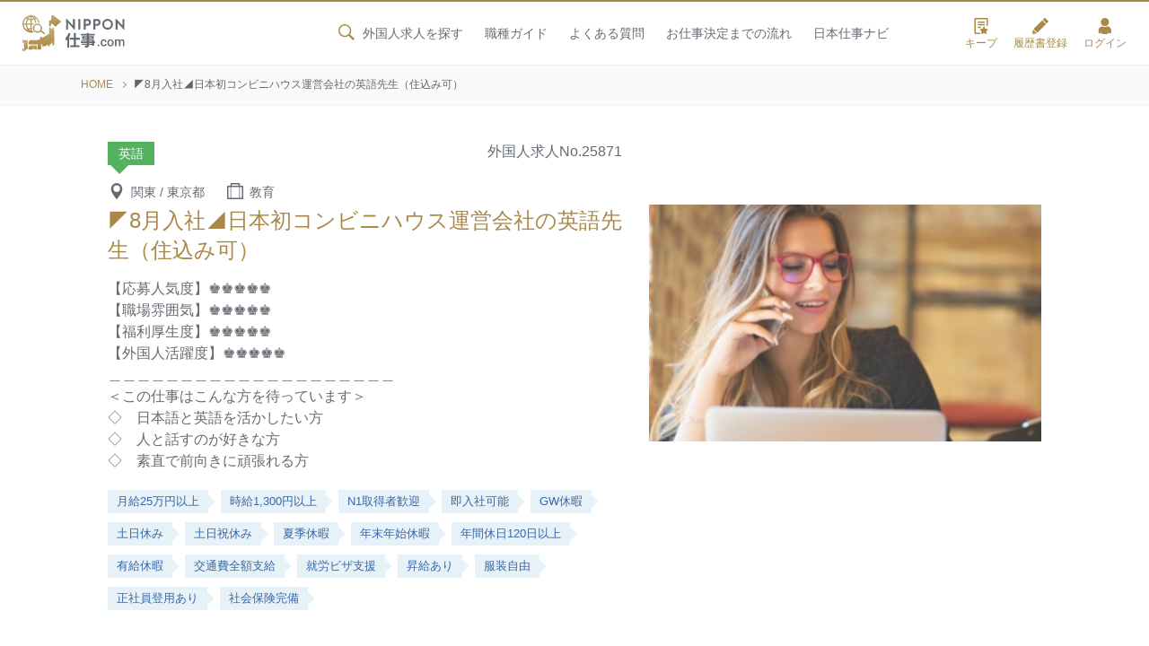

--- FILE ---
content_type: text/html; charset=UTF-8
request_url: https://nipponshigoto.com/25871/
body_size: 32147
content:

<!doctype html>
<html lang="ja"
	itemscope
	itemtype="http://schema.org/WebSite"
	prefix="og: http://ogp.me/ns#"  class="no-js">
<head>
<!-- Google Tag Manager -->
<script>(function(w,d,s,l,i){w[l]=w[l]||[];w[l].push({'gtm.start':
new Date().getTime(),event:'gtm.js'});var f=d.getElementsByTagName(s)[0],
j=d.createElement(s),dl=l!='dataLayer'?'&l='+l:'';j.async=true;j.src=
'https://www.googletagmanager.com/gtm.js?id='+i+dl;f.parentNode.insertBefore(j,f);
})(window,document,'script','dataLayer','GTM-T7QM3LG');</script>
<!-- End Google Tag Manager -->
<meta charset="UTF-8">

	<title>◤8月入社◢日本初コンビニハウス運営会社の英語先生（住込み可） | 外国人向け求人サイト｜就職・転職・仕事探しはNIPPON仕事.com</title>
	<meta name="description" content="東京都中央区日本橋馬喰町にて教育の職種で募集中の外国人求人です。">
	<meta name="keywords" content="東京都,中央区,外国人,求人">

	

<meta name="viewport" content="width=device-width, initial-scale=1.0, maximum-scale=1.0, user-scalable=no">
<link rel="icon" href="/favicon.ico">
<link rel="icon" sizes="192x192" href="/images/common/favicon.png">
<meta name="format-detection" content="telephone=no">
<meta property="og:title" content="NIPPON仕事.com">
<meta property="og:type" content="article">
<meta property="og:url" content="https://nipponshigoto.com">
<meta property="og:image" content="https://nipponshigoto.com/images/common/ogp.jpg">
<meta property="og:site_name" content="外国人求人サイト｜NIPPON仕事.com">
<meta property="og:description" content="外国人専門の求人サイトです。中国語、韓国語、英語など様々な言語から外国人求人を探せます。外国人の就職・転職仕事探しはNIPPON仕事.comにお任せ！正社員からアルバイトまで、雇用条件の合う求人を無料で紹介します。">
<meta property="fb:app_id" content="2466716440284801">
<meta name="twitter:card" content="summary_large_image">

<link rel="stylesheet" href="https://fonts.googleapis.com/css?family=Roboto:400,500&display=swap">
<link rel="stylesheet" href="https://use.typekit.net/lyo2ivq.css">
<link rel="stylesheet" href="/css/default.css">
<link rel="stylesheet" media="screen and (min-width: 768px)" href="/css/common_pc.css?20260127093828">
<link rel="stylesheet" media="screen and (max-width: 767px)" href="/css/common_sp.css?20260127093828">

<link rel="stylesheet" href="/css/single.css?20260127093828">
<link rel="stylesheet" href="https://use.typekit.net/lyo2ivq.css">
<link rel="stylesheet" media="print" href="/css/default.css">
<link rel="stylesheet" media="print" href="/css/common_pc.css?20260127093828">
<link rel="stylesheet" media="print" href="/css/single.css?20260127093828">
<link rel="stylesheet" media="print" href="/css/print.css?20260127093828">
<meta name='robots' content='max-image-preview:large' />
<link rel='stylesheet' id='wp-block-library-css' href='https://nipponshigoto.com/wpsys/wp-includes/css/dist/block-library/style.min.css?ver=6.1.1' type='text/css' media='all' />
<link rel='stylesheet' id='classic-theme-styles-css' href='https://nipponshigoto.com/wpsys/wp-includes/css/classic-themes.min.css?ver=1' type='text/css' media='all' />
<style id='global-styles-inline-css' type='text/css'>
body{--wp--preset--color--black: #000000;--wp--preset--color--cyan-bluish-gray: #abb8c3;--wp--preset--color--white: #ffffff;--wp--preset--color--pale-pink: #f78da7;--wp--preset--color--vivid-red: #cf2e2e;--wp--preset--color--luminous-vivid-orange: #ff6900;--wp--preset--color--luminous-vivid-amber: #fcb900;--wp--preset--color--light-green-cyan: #7bdcb5;--wp--preset--color--vivid-green-cyan: #00d084;--wp--preset--color--pale-cyan-blue: #8ed1fc;--wp--preset--color--vivid-cyan-blue: #0693e3;--wp--preset--color--vivid-purple: #9b51e0;--wp--preset--gradient--vivid-cyan-blue-to-vivid-purple: linear-gradient(135deg,rgba(6,147,227,1) 0%,rgb(155,81,224) 100%);--wp--preset--gradient--light-green-cyan-to-vivid-green-cyan: linear-gradient(135deg,rgb(122,220,180) 0%,rgb(0,208,130) 100%);--wp--preset--gradient--luminous-vivid-amber-to-luminous-vivid-orange: linear-gradient(135deg,rgba(252,185,0,1) 0%,rgba(255,105,0,1) 100%);--wp--preset--gradient--luminous-vivid-orange-to-vivid-red: linear-gradient(135deg,rgba(255,105,0,1) 0%,rgb(207,46,46) 100%);--wp--preset--gradient--very-light-gray-to-cyan-bluish-gray: linear-gradient(135deg,rgb(238,238,238) 0%,rgb(169,184,195) 100%);--wp--preset--gradient--cool-to-warm-spectrum: linear-gradient(135deg,rgb(74,234,220) 0%,rgb(151,120,209) 20%,rgb(207,42,186) 40%,rgb(238,44,130) 60%,rgb(251,105,98) 80%,rgb(254,248,76) 100%);--wp--preset--gradient--blush-light-purple: linear-gradient(135deg,rgb(255,206,236) 0%,rgb(152,150,240) 100%);--wp--preset--gradient--blush-bordeaux: linear-gradient(135deg,rgb(254,205,165) 0%,rgb(254,45,45) 50%,rgb(107,0,62) 100%);--wp--preset--gradient--luminous-dusk: linear-gradient(135deg,rgb(255,203,112) 0%,rgb(199,81,192) 50%,rgb(65,88,208) 100%);--wp--preset--gradient--pale-ocean: linear-gradient(135deg,rgb(255,245,203) 0%,rgb(182,227,212) 50%,rgb(51,167,181) 100%);--wp--preset--gradient--electric-grass: linear-gradient(135deg,rgb(202,248,128) 0%,rgb(113,206,126) 100%);--wp--preset--gradient--midnight: linear-gradient(135deg,rgb(2,3,129) 0%,rgb(40,116,252) 100%);--wp--preset--duotone--dark-grayscale: url('#wp-duotone-dark-grayscale');--wp--preset--duotone--grayscale: url('#wp-duotone-grayscale');--wp--preset--duotone--purple-yellow: url('#wp-duotone-purple-yellow');--wp--preset--duotone--blue-red: url('#wp-duotone-blue-red');--wp--preset--duotone--midnight: url('#wp-duotone-midnight');--wp--preset--duotone--magenta-yellow: url('#wp-duotone-magenta-yellow');--wp--preset--duotone--purple-green: url('#wp-duotone-purple-green');--wp--preset--duotone--blue-orange: url('#wp-duotone-blue-orange');--wp--preset--font-size--small: 13px;--wp--preset--font-size--medium: 20px;--wp--preset--font-size--large: 36px;--wp--preset--font-size--x-large: 42px;--wp--preset--spacing--20: 0.44rem;--wp--preset--spacing--30: 0.67rem;--wp--preset--spacing--40: 1rem;--wp--preset--spacing--50: 1.5rem;--wp--preset--spacing--60: 2.25rem;--wp--preset--spacing--70: 3.38rem;--wp--preset--spacing--80: 5.06rem;}:where(.is-layout-flex){gap: 0.5em;}body .is-layout-flow > .alignleft{float: left;margin-inline-start: 0;margin-inline-end: 2em;}body .is-layout-flow > .alignright{float: right;margin-inline-start: 2em;margin-inline-end: 0;}body .is-layout-flow > .aligncenter{margin-left: auto !important;margin-right: auto !important;}body .is-layout-constrained > .alignleft{float: left;margin-inline-start: 0;margin-inline-end: 2em;}body .is-layout-constrained > .alignright{float: right;margin-inline-start: 2em;margin-inline-end: 0;}body .is-layout-constrained > .aligncenter{margin-left: auto !important;margin-right: auto !important;}body .is-layout-constrained > :where(:not(.alignleft):not(.alignright):not(.alignfull)){max-width: var(--wp--style--global--content-size);margin-left: auto !important;margin-right: auto !important;}body .is-layout-constrained > .alignwide{max-width: var(--wp--style--global--wide-size);}body .is-layout-flex{display: flex;}body .is-layout-flex{flex-wrap: wrap;align-items: center;}body .is-layout-flex > *{margin: 0;}:where(.wp-block-columns.is-layout-flex){gap: 2em;}.has-black-color{color: var(--wp--preset--color--black) !important;}.has-cyan-bluish-gray-color{color: var(--wp--preset--color--cyan-bluish-gray) !important;}.has-white-color{color: var(--wp--preset--color--white) !important;}.has-pale-pink-color{color: var(--wp--preset--color--pale-pink) !important;}.has-vivid-red-color{color: var(--wp--preset--color--vivid-red) !important;}.has-luminous-vivid-orange-color{color: var(--wp--preset--color--luminous-vivid-orange) !important;}.has-luminous-vivid-amber-color{color: var(--wp--preset--color--luminous-vivid-amber) !important;}.has-light-green-cyan-color{color: var(--wp--preset--color--light-green-cyan) !important;}.has-vivid-green-cyan-color{color: var(--wp--preset--color--vivid-green-cyan) !important;}.has-pale-cyan-blue-color{color: var(--wp--preset--color--pale-cyan-blue) !important;}.has-vivid-cyan-blue-color{color: var(--wp--preset--color--vivid-cyan-blue) !important;}.has-vivid-purple-color{color: var(--wp--preset--color--vivid-purple) !important;}.has-black-background-color{background-color: var(--wp--preset--color--black) !important;}.has-cyan-bluish-gray-background-color{background-color: var(--wp--preset--color--cyan-bluish-gray) !important;}.has-white-background-color{background-color: var(--wp--preset--color--white) !important;}.has-pale-pink-background-color{background-color: var(--wp--preset--color--pale-pink) !important;}.has-vivid-red-background-color{background-color: var(--wp--preset--color--vivid-red) !important;}.has-luminous-vivid-orange-background-color{background-color: var(--wp--preset--color--luminous-vivid-orange) !important;}.has-luminous-vivid-amber-background-color{background-color: var(--wp--preset--color--luminous-vivid-amber) !important;}.has-light-green-cyan-background-color{background-color: var(--wp--preset--color--light-green-cyan) !important;}.has-vivid-green-cyan-background-color{background-color: var(--wp--preset--color--vivid-green-cyan) !important;}.has-pale-cyan-blue-background-color{background-color: var(--wp--preset--color--pale-cyan-blue) !important;}.has-vivid-cyan-blue-background-color{background-color: var(--wp--preset--color--vivid-cyan-blue) !important;}.has-vivid-purple-background-color{background-color: var(--wp--preset--color--vivid-purple) !important;}.has-black-border-color{border-color: var(--wp--preset--color--black) !important;}.has-cyan-bluish-gray-border-color{border-color: var(--wp--preset--color--cyan-bluish-gray) !important;}.has-white-border-color{border-color: var(--wp--preset--color--white) !important;}.has-pale-pink-border-color{border-color: var(--wp--preset--color--pale-pink) !important;}.has-vivid-red-border-color{border-color: var(--wp--preset--color--vivid-red) !important;}.has-luminous-vivid-orange-border-color{border-color: var(--wp--preset--color--luminous-vivid-orange) !important;}.has-luminous-vivid-amber-border-color{border-color: var(--wp--preset--color--luminous-vivid-amber) !important;}.has-light-green-cyan-border-color{border-color: var(--wp--preset--color--light-green-cyan) !important;}.has-vivid-green-cyan-border-color{border-color: var(--wp--preset--color--vivid-green-cyan) !important;}.has-pale-cyan-blue-border-color{border-color: var(--wp--preset--color--pale-cyan-blue) !important;}.has-vivid-cyan-blue-border-color{border-color: var(--wp--preset--color--vivid-cyan-blue) !important;}.has-vivid-purple-border-color{border-color: var(--wp--preset--color--vivid-purple) !important;}.has-vivid-cyan-blue-to-vivid-purple-gradient-background{background: var(--wp--preset--gradient--vivid-cyan-blue-to-vivid-purple) !important;}.has-light-green-cyan-to-vivid-green-cyan-gradient-background{background: var(--wp--preset--gradient--light-green-cyan-to-vivid-green-cyan) !important;}.has-luminous-vivid-amber-to-luminous-vivid-orange-gradient-background{background: var(--wp--preset--gradient--luminous-vivid-amber-to-luminous-vivid-orange) !important;}.has-luminous-vivid-orange-to-vivid-red-gradient-background{background: var(--wp--preset--gradient--luminous-vivid-orange-to-vivid-red) !important;}.has-very-light-gray-to-cyan-bluish-gray-gradient-background{background: var(--wp--preset--gradient--very-light-gray-to-cyan-bluish-gray) !important;}.has-cool-to-warm-spectrum-gradient-background{background: var(--wp--preset--gradient--cool-to-warm-spectrum) !important;}.has-blush-light-purple-gradient-background{background: var(--wp--preset--gradient--blush-light-purple) !important;}.has-blush-bordeaux-gradient-background{background: var(--wp--preset--gradient--blush-bordeaux) !important;}.has-luminous-dusk-gradient-background{background: var(--wp--preset--gradient--luminous-dusk) !important;}.has-pale-ocean-gradient-background{background: var(--wp--preset--gradient--pale-ocean) !important;}.has-electric-grass-gradient-background{background: var(--wp--preset--gradient--electric-grass) !important;}.has-midnight-gradient-background{background: var(--wp--preset--gradient--midnight) !important;}.has-small-font-size{font-size: var(--wp--preset--font-size--small) !important;}.has-medium-font-size{font-size: var(--wp--preset--font-size--medium) !important;}.has-large-font-size{font-size: var(--wp--preset--font-size--large) !important;}.has-x-large-font-size{font-size: var(--wp--preset--font-size--x-large) !important;}
.wp-block-navigation a:where(:not(.wp-element-button)){color: inherit;}
:where(.wp-block-columns.is-layout-flex){gap: 2em;}
.wp-block-pullquote{font-size: 1.5em;line-height: 1.6;}
</style>
<link rel='stylesheet' id='dashicons-css' href='https://nipponshigoto.com/wpsys/wp-includes/css/dashicons.min.css?ver=6.1.1' type='text/css' media='all' />
<link rel="canonical" href="https://nipponshigoto.com/25871/" />
</head>

<body>
<!-- Google Tag Manager (noscript) -->
<noscript><iframe src="https://www.googletagmanager.com/ns.html?id=GTM-T7QM3LG"
height="0" width="0" style="display:none;visibility:hidden"></iframe></noscript>
<!-- End Google Tag Manager (noscript) -->
<svg aria-hidden="true" style="position: absolute; width: 0; height: 0; overflow: hidden;" version="1.1" xmlns="http://www.w3.org/2000/svg" xmlns:xlink="http://www.w3.org/1999/xlink">
	<defs>
		<symbol id="home">
			<svg viewBox="0 0 100 100">
				<path class="cls-1" d="M81.93,51.49a3.64,3.64,0,0,0-3.64,3.64V87.72H62.7v-23A1.74,1.74,0,0,0,61,62.93H38.08a1.74,1.74,0,0,0-1.74,1.74v23H20.75V53.21a3.65,3.65,0,0,0-3.64-3.64h0a3.64,3.64,0,0,0-3.64,3.65v40A1.73,1.73,0,0,0,15.2,95H41.9a1.74,1.74,0,0,0,1.74-1.74V70.21H55.4V93.26A1.74,1.74,0,0,0,57.14,95h26.7a1.73,1.73,0,0,0,1.73-1.74V55.13A3.64,3.64,0,0,0,81.93,51.49Z"/>
				<path class="cls-1" d="M95.88,48.69,50.71,5.48a1.74,1.74,0,0,0-2.4,0L3.17,48.67l-.09.09A3.58,3.58,0,0,0,2,51.33,3.65,3.65,0,0,0,5.63,55h0a3.63,3.63,0,0,0,2.55-1L49.52,14.42,90.85,54a3.64,3.64,0,0,0,2.52,1h.14A3.66,3.66,0,0,0,96,53.84a3.57,3.57,0,0,0,1-2.6A3.62,3.62,0,0,0,95.88,48.69Z"/>
			</svg>
		</symbol>
		
		<symbol id="search">
			<svg viewBox="0 0 100 100"><path d="M70.7,59.74A35.57,35.57,0,1,0,60,70.6l1.62-1.13L87.09,95,95,86.94,69.54,61.41ZM60.59,20.53a28.17,28.17,0,1,1-20-8.28A28,28,0,0,1,60.59,20.53Z"/></svg>
		</symbol>
		
		<symbol id="key">
			<svg viewBox="0 0 100 100"><path d="M75.43,35.13V30.64a25.72,25.72,0,0,0-7.3-18A24.66,24.66,0,0,0,50.44,5.12c-13.79,0-25,11.45-25,25.52v4.49h-10l.13,60H85.43v-60ZM58.36,70.3V82.88H42.51V70.3a12.86,12.86,0,1,1,15.85,0ZM70.43,35.12h-40V30.64c0-11.32,9-20.52,20-20.52a19.72,19.72,0,0,1,14.12,6,20.73,20.73,0,0,1,5.87,14.54Z"/></svg>
		</symbol>
		
		<symbol id="plus">
			<svg viewBox="0 0 100 100"><path d="M50,5A45,45,0,1,0,95,50,45,45,0,0,0,50,5ZM72.5,55.62H55.62V72.5H44.38V55.62H27.5V44.38H44.38V27.5H55.62V44.38H72.5Z"/></svg>
		</symbol>
		
		<symbol id="idea">
			<svg viewBox="0 0 100 100">
				<path d="M41.35,80.54c-2,1.06-2.11,4.22-1.23,6.4.62,1.53.71,1.27,2,2,1.82,1,1,.38,1.75,2.63,1,2.78,2.74,2.26,6.13,2.28,3.81,0,4.79.43,5.92-2.95,1.24-3.72,2.77-.83,3.74-4.54.59-2.27.51-5.4-1.84-6-1.58-.38-15.53-.3-16.46.19m5.2-47.43C39,34.68,34.14,41.56,34.22,47.81c.05,3.72,3.92,3.72,4.69,1.11.54-1.86.3-8.21,7.12-10.63,2.28-.81,5.85-.21,6.14-2.84C52.55,32.06,48.79,32.65,46.55,33.11ZM46.32,27A21.46,21.46,0,0,0,29.18,54.71c2.45,7.5,6.36,8.3,9,14.4,3.58,8.35-2,7.88,15.4,7.84,5,0,5.78.13,6.76-4.56a18.44,18.44,0,0,1,4-8c3.3-3.8,7.19-8.46,7.15-16.25C71.34,35.44,59.82,24.68,46.32,27Zm33.16-9.83h0a2.5,2.5,0,0,1,.31,3.51l-6,7.09A2.49,2.49,0,0,1,70,24.53l6-7.09A2.49,2.49,0,0,1,79.48,17.14Zm15.34,27.2h0a2.5,2.5,0,0,1-2,2.89l-9.12,1.61a2.5,2.5,0,0,1-.86-4.92l9.11-1.6A2.5,2.5,0,0,1,94.82,44.34ZM89.08,75h0a2.49,2.49,0,0,1-3.4.91l-8-4.62A2.49,2.49,0,1,1,80.16,67l8,4.63A2.49,2.49,0,0,1,89.08,75ZM10,74.24h0a2.5,2.5,0,0,1,.91-3.41l8-4.62a2.5,2.5,0,1,1,2.5,4.32l-8,4.62A2.49,2.49,0,0,1,10,74.24ZM4.89,43.43h0a2.5,2.5,0,0,1,2.89-2L16.9,43A2.49,2.49,0,1,1,16,47.92l-9.11-1.6A2.52,2.52,0,0,1,4.89,43.43ZM20.78,16.54h0a2.51,2.51,0,0,1,3.52.31l5.94,7.09a2.49,2.49,0,1,1-3.82,3.2l-5.94-7.09A2.5,2.5,0,0,1,20.78,16.54ZM50.24,6.16h0a2.5,2.5,0,0,1,2.49,2.49V17.9a2.49,2.49,0,1,1-5,0V8.65A2.5,2.5,0,0,1,50.24,6.16Z"/>
			</svg>
		</symbol>
		
		<symbol id="mensetsu">
			<svg viewBox="0 0 100 100">
				<path d="M50.28,38a13.85,13.85,0,0,0,14-13.69,14,14,0,0,0-28,0A13.85,13.85,0,0,0,50.28,38Z"/>
    			<path d="M82.73,55.62H74.34V48.88a9.67,9.67,0,0,0-9.77-9.55h-28a9.67,9.67,0,0,0-9.76,9.55v6.74h-9L6.28,88.93h88ZM21.59,60.43H79l8.85,23.69H12.75Z"/>
			</svg>
		</symbol>
		
		<symbol id="question">
			<svg viewBox="0 0 100 100">
				<path d="M49.53,5.69a44.42,44.42,0,0,0-31.7,75.54L13.57,94.87a.63.63,0,0,0,.91.74l12.63-7.14A44.42,44.42,0,1,0,49.53,5.69Zm-.25,68.08a5.39,5.39,0,1,1,5.38-5.39A5.39,5.39,0,0,1,49.28,73.77ZM65.62,41.42A10.25,10.25,0,0,1,64.75,44a12.94,12.94,0,0,1-1.56,2.35,24.9,24.9,0,0,1-2.29,2.35l-3,2.63a17.7,17.7,0,0,0-2.15,2.22,8,8,0,0,0-1.31,2.4A10.78,10.78,0,0,0,54,59.1H44.74a19,19,0,0,1,.48-4.6,12,12,0,0,1,1.41-3.39,14.65,14.65,0,0,1,2.29-2.79c.91-.86,1.94-1.79,3.11-2.79a22.06,22.06,0,0,0,2-1.94,8.47,8.47,0,0,0,1.34-2.17,7,7,0,0,0,.58-2.89,7.24,7.24,0,0,0-.52-3.08,4.38,4.38,0,0,0-1.25-1.63A5.82,5.82,0,0,0,52.4,33a12.42,12.42,0,0,0-3.29-.31q-6.8,0-7.41,7.24H32.37a17.61,17.61,0,0,1,1.54-6.14A14.75,14.75,0,0,1,37.39,29a15.25,15.25,0,0,1,5.18-3,20.23,20.23,0,0,1,6.71-1.06,23.51,23.51,0,0,1,6.76.92,15.61,15.61,0,0,1,5.25,2.64,11.88,11.88,0,0,1,3.39,4.25,13,13,0,0,1,1.21,5.73A15.17,15.17,0,0,1,65.62,41.42Z"/>
			</svg>
		</symbol>
		
		<symbol id="face">
			<svg viewBox="0 0 100 100">
				<path d="M49.54,5a45,45,0,1,0,45,45A45,45,0,0,0,49.54,5Zm0,83.45A38.45,38.45,0,1,1,88,50,38.45,38.45,0,0,1,49.54,88.45Z"/>
				<path d="M59.82,65.55H39.26A3.24,3.24,0,0,0,36,68.77,3.23,3.23,0,0,0,39.26,72H59.82a3.24,3.24,0,0,0,3.23-3.23A3.24,3.24,0,0,0,59.82,65.55Z"/>
				<path d="M39.71,48.59a3.62,3.62,0,0,0,5.1,0,3.63,3.63,0,0,0,0-5.11l-3-3,3-3a3.61,3.61,0,1,0-5.1-5.1l-3,3-3-3a3.61,3.61,0,0,0-5.1,5.1l3,3-3,3a3.61,3.61,0,0,0,5.1,5.11l3-3Z"/>
				<path d="M71.53,34.93a3.6,3.6,0,0,0-6.15-2.55l-3,3-3-3a3.61,3.61,0,1,0-5.1,5.1l3,3-3,3a3.61,3.61,0,0,0,0,5.11,3.62,3.62,0,0,0,5.1,0l3-3,3,3a3.61,3.61,0,1,0,5.1-5.11l-3-3,3-3A3.59,3.59,0,0,0,71.53,34.93Z"/>
			</svg>
		</symbol>
		
		<symbol id="step">
			<svg viewBox="0 0 100 100">
				<path d="M24.09,74.07h4.49V47.79L61.87,24.35V47.28h4.49V21.19L84,8.76A2.24,2.24,0,0,0,81.43,5.1L6.59,57.78a2.25,2.25,0,0,0-.54,3.13,2.23,2.23,0,0,0,1.83,1,2.2,2.2,0,0,0,1.29-.41L24.09,51Z"/>
    			<path d="M92.34,37.21H73.52a1.94,1.94,0,0,0-1.93,1.93V50.62H54.71a1.92,1.92,0,0,0-1.93,1.93V64H35.89A1.94,1.94,0,0,0,34,66V77.42H17.08a1.93,1.93,0,0,0-1.93,1.94v13.4a1.93,1.93,0,0,0,1.93,1.93H36.19l.09,0,.1,0,.09,0,.09,0,.09,0,.18-.09.07,0,.07,0,0,0,0,0L93.42,54.15l0,0h0l.09-.07.08-.07a.6.6,0,0,0,.08-.08l0,0,0-.06.07-.08.07-.09h0l.06-.09a.47.47,0,0,0,0-.1h0a.59.59,0,0,1,0-.08v0a1,1,0,0,1,0-.1c0-.08,0-.15.07-.23a.29.29,0,0,1,0-.09v0s0,0,0-.08v0a921966732324.21,921966732324.21,0,0,0,0-.22V39.14A1.94,1.94,0,0,0,92.34,37.21Z"/>
			</svg>
		</symbol>
		
		<symbol id="web">
			<svg viewBox="0 0 100 100">
				<path d="M49.59,80c-3.43,0-6.94-3.56-9.63-9.76q-.72-1.68-1.35-3.54c4.45-.32,9.14-.44,13.78-.36L51.32,62.2c-4.69-.06-9.4.1-13.87.46a74.93,74.93,0,0,1-2.06-16.12h28.4c-.06,2.64-.25,5.23-.55,7.73l3.83,2a83.73,83.73,0,0,0,.78-9.75H85A35.24,35.24,0,0,1,79.81,63l3.6,1.89A39.48,39.48,0,0,0,49.6,5h0a39.5,39.5,0,1,0,7.26,78.34l-1.69-6.46A7.8,7.8,0,0,1,49.59,80ZM35.4,42.47A72.88,72.88,0,0,1,37.71,25.4c3.87.31,7.92.46,12,.46s8-.15,11.81-.45a73.4,73.4,0,0,1,2.3,17.07Zm49.58,0H67.85A77.88,77.88,0,0,0,65.58,25a78.28,78.28,0,0,0,12-2.18A35.33,35.33,0,0,1,85,42.47Zm-10.36-23a81.74,81.74,0,0,1-10.2,1.64C64,19.71,63.48,18.41,63,17.2h0a30.52,30.52,0,0,0-4-6.88A35.44,35.44,0,0,1,74.62,19.42ZM49.6,9.06h0c3.43,0,6.94,3.56,9.62,9.76.37.83.71,1.7,1,2.6a154.65,154.65,0,0,1-21.31,0c.32-.9.67-1.76,1-2.59C42.66,12.61,46.16,9.06,49.6,9.06Zm-9.36,1.26a30.9,30.9,0,0,0-4,6.88c-.53,1.21-1,2.5-1.46,3.84h0a85.45,85.45,0,0,1-10.19-1.64A35.45,35.45,0,0,1,40.24,10.32ZM21.57,22.83h0a79.37,79.37,0,0,0,12,2.18,78.55,78.55,0,0,0-2.27,17.46H14.21A35.23,35.23,0,0,1,21.57,22.83ZM21,65.37h0a35.28,35.28,0,0,1-6.76-18.85H31.34a79.26,79.26,0,0,0,2,16.52A75,75,0,0,0,21,65.37Zm2.85,3.44A78.13,78.13,0,0,1,34.47,67a48.08,48.08,0,0,0,1.77,4.78h0a30.52,30.52,0,0,0,4,6.88A35.38,35.38,0,0,1,23.82,68.81Z"/>
				<polygon points="54.1 54.65 64.03 92.57 71.67 84.34 80.13 95 87.5 89.15 79.03 78.49 88.78 72.93 54.1 54.65"/>
			</svg>
		</symbol>
		
		<symbol id="tel">
			<svg viewBox="0 0 100 100">
				<path d="M53.22,5.6c-1-.23-2-.42-3.06-.58a2,2,0,0,0-2.3,1.63l-.74,3.92a2,2,0,0,0,.31,1.48l0,0a2,2,0,0,0,1.33.82A39.42,39.42,0,0,1,82,57.74q-.21,1.45-.54,2.88h0a2,2,0,0,0,.28,1.54A2,2,0,0,0,83,63l3.91.73a2,2,0,0,0,2.35-1.55A47.47,47.47,0,0,0,53.22,5.6Zm24,22.91L78.8,27.4h0Z"/>
				<path d="M77.8,79.87,64.73,67.32h-.08a4.35,4.35,0,0,0-2.13-.78,4.88,4.88,0,0,0-3.53.86l-3.71,2.7c-3.53,2.24-8.37-2.76-10.1-4.37-.52-.48-4.85-5.36-5.81-6.59s-4.67-6.6-5-7.21c-1.15-2.07-4.85-8-1.83-10.85l3.51-3a4.87,4.87,0,0,0,1.67-3.22,4.36,4.36,0,0,0-.24-2.26v-.08L28.41,16.87A4.27,4.27,0,0,0,26,14.47a3.62,3.62,0,0,0-3.35.67L13,22.72c-3.57,2.79-3.1,8.15-2.85,10.49a37.49,37.49,0,0,0,1.75,9.15A98.21,98.21,0,0,0,49.08,89.84a37.64,37.64,0,0,0,8.48,3.89c2.21.8,7.31,2.54,10.87-.26l9.66-7.57a3.63,3.63,0,0,0,1.46-3.09A4.3,4.3,0,0,0,77.8,79.87Z"/>
				<path d="M44.55,27.7a2,2,0,0,0,1.36.81A23.64,23.64,0,0,1,66.37,55a22.5,22.5,0,0,1-.5,2.7,2,2,0,0,0,1.58,2.47l3.9.73a2,2,0,0,0,2.34-1.52A31.64,31.64,0,0,0,50.3,21.19c-1-.24-2.06-.44-3.11-.58h0a2,2,0,0,0-2.27,1.63l-.73,3.9a2.09,2.09,0,0,0,.33,1.54Z"/>
			</svg>
		</symbol>
		
		<symbol id="yen">
			<svg viewBox="0 0 100 100">
				<path d="M82.52,5.55H68.05A7.42,7.42,0,0,0,61.49,9.2L48.84,29.52,36.19,9.2a7.42,7.42,0,0,0-6.56-3.65H15.16c-4.51,0-5.95,2.8-3.65,6.56l20,32.13H20.82a2.71,2.71,0,0,0-2.71,2.7v4.29a2.72,2.72,0,0,0,2.71,2.7H37.41v6.22H20.82a2.72,2.72,0,0,0-2.71,2.71v4.28a2.72,2.72,0,0,0,2.71,2.71H37.41V90.07q0,5.48,5.48,5.48h12q5.48,0,5.47-5.48V69.85H77a2.72,2.72,0,0,0,2.71-2.71V62.86A2.72,2.72,0,0,0,77,60.15H60.38V53.93H77a2.72,2.72,0,0,0,2.71-2.7V46.94A2.71,2.71,0,0,0,77,44.24H66.25L86.18,12.11C88.61,8.35,87,5.55,82.52,5.55Z"/>
			</svg>
		</symbol>
		
		<symbol id="minus">
			<svg viewBox="0 0 100 100"><path d="M50,5A45,45,0,1,0,95,50,45,45,0,0,0,50,5ZM72.5,55.62h-45V44.38h45Z"/></svg>
		</symbol>
		
		<symbol id="tokyo_map">
			<svg viewBox="0 0 100 100">
				<polygon points="56.63 84.51 58.97 81.48 54.92 81.52 54.89 83.26 56.63 84.51"/>
				<path d="M96,37.83a12.23,12.23,0,0,0-2.22-1.74s-.36-.84-.58-1.53S91.49,33,91.49,33s-.29-2.25-.29-2.76a20.74,20.74,0,0,1,.72-2.76l-.83-1.93A4.69,4.69,0,0,0,90,24.86a7.43,7.43,0,0,1-2-2,16.62,16.62,0,0,1-1.71-4.76,5.08,5.08,0,0,1,.83-1.67l2.4-1L90,14l-2.15-.8L86,14.19l-1.89-.51.11-2.14.87-1-.07-1.09S84.39,9.18,84,9s-1.53.61-1.71.69a7.84,7.84,0,0,1-1.42.07c-.47,0-1.27,1.31-1.27,1.31l-1.42-1a5.56,5.56,0,0,1-1.39-1.34c-.29-.48-1-.59-1.71-.69s-2.54,2.21-2.54,2.21L70.24,8.78s0-1.56.08-2A14.6,14.6,0,0,1,71,5.18a2.67,2.67,0,0,0-.4-1.59L68.82,5.44l-3.27,0L63.66,6.64a30.64,30.64,0,0,0-4-.73c-.11,0-2.36-3-2.36-3l-1.64-.05L55,4a6.53,6.53,0,0,0-1.2.27C53.45,4.38,52,5,52,5l-.16,1.25,2.51,2.56a3.5,3.5,0,0,1-.11,1.42c-.22.49-1.31,2.23-1.64,2.28s-1.31-.05-1.47.33-.38,1-.71,1.15-1.69.59-1.69.59a10.11,10.11,0,0,0-.11-2.07c-.17-.38-.87-1-1.31-.76a18.68,18.68,0,0,1-1.91.82s-.87-1.36-1.31-1.36a17.84,17.84,0,0,1-3.44-.11c-.38-.22-2.56-1.91-2.94-2.13A6,6,0,0,0,36,8.25a16.65,16.65,0,0,1-3.6.76,35.83,35.83,0,0,0-3.82-.54c-1,0-2.45.16-2.45.16l-1.2.82-2,.11s-.11,1.47-.6,1.69-1.53.49-1.53.87.33.76-.16,1.09a3.72,3.72,0,0,0-1,.71c-.21.27-.49.92-.65,1.19a23.64,23.64,0,0,0-.38,2.67c-.11.66-.49,1.91-.49,1.91l-1.26-.16s-.33-1.2-.6-1a3.35,3.35,0,0,1-1.42.17c-.54,0-1.31-.11-2-.11s-1.2-.17-.65-.55.93-.76.54-1-1.25-.49-1.36-.87-.38-.22-1-.22-1,0-1.31.33-1.26,2-1.86,2.23a3.41,3.41,0,0,0-1.2.66c-.33.32-1.36.38-1.36,1s-.11.87-.6,1-1.37.27-1.37.27a17,17,0,0,0,1,2.51c.38.54.93.92.44,1.52s-.49.71-.39,1.15A3.47,3.47,0,0,1,4,27.75c0,.55-.33,1.31,0,1.74s.6.44.33.93A3.57,3.57,0,0,0,3.69,32c0,.54-.27,2.18-.27,2.18A11.13,11.13,0,0,1,6,35.32c.55.49.77,1,1.48,1.26a38.09,38.09,0,0,1,3.87,2.88l-1,3.27s-1.63-.22-1,.33a12.21,12.21,0,0,1,1.58,1.85s-.65.22-.49.65.71,1.64.71,1.64h-2a2.32,2.32,0,0,1,.55,1.36c-.06.65-.11,1-.44,1a3.85,3.85,0,0,0-.93.44l1,.87c.43.36.59.56.56.79s-.56,1.25-.36,1.54.49.26.52.66a3.3,3.3,0,0,0,.17,1.21c.16.23.69.89.69.89l0,3H9.64s-.82,1.48-.59,2.17a4.2,4.2,0,0,0,.59,1.15.82.82,0,0,1,.82.56c.17.59.66,2.4.66,2.4l-.79.89-.16,1.57a11.9,11.9,0,0,1,2.56.26,5.69,5.69,0,0,0,1.25.66c.33,0,3.52.49,3.52.49A12.4,12.4,0,0,0,20,71a2.06,2.06,0,0,1,1.22.5c.33.29,1.67,1.77,2.07,2a21.44,21.44,0,0,1,2.5,1.84c.3.4,1.25,1.52,1.65,1.52s2.14-.17,2.66.22a3.75,3.75,0,0,1,1.19,1.45c.16.46,1.84,6.11,2.2,6.44a17.26,17.26,0,0,0,2.21,1.71c.39.16,3.95,1.38,3.95,1.38l.88,1.54s-1.34,1.78-1.21,2.1S40.48,94,41,94.07a11,11,0,0,0,3.36-.56,14.1,14.1,0,0,1,2.57-1.78c.19.1,1.71.66,1.71.66s1-1.08,1.31-1.08,5.11.19,5.11.19,6.64,3.91,8.19,5.36c0,0,1.84-1.55,2.9-2.27s2.3-1.51,2.3-1.51l-.86-1.44-2.07,1.15c-1.25-1.32-1.84-4.31-1.84-4.31l-2-3.09,1.74-.65-1.05-1.81-3.72.26L56.47,86,55.06,84.8l-1.16.76-1.12-1.74,1.39-.43-.3-1.77-1-.46.49-.92-1.41-3.32h-.69l.46-1,.2-3.45.52-.62s.13-5.16.2-6.9a18.05,18.05,0,0,1,1-4.21l1.65.17V58.78a4,4,0,0,0-.63-.26c-.09,0,.7-2.1.7-2.2s.55-.33.55-.33l.24-1,1.28-1.09.49.59-.82.56.16,1.84L58.28,56l.46.52-1,1.06.75.75L62.43,55l-.2-3.49.43-.33,1.45,1.29-1,.88.06,2.11.46.59-4,3.35.76,1.05L64,57.7l-.5-.69.66-.56.69.86,2.64-2.47.55.43,6.09-.56.1.56L76,55.2l-.43.92,1.12,1.05h2.17L79,59.24l2.87,1.38,2.6-.36,3.09-2.13L88.66,55s0-2,0-2.58-.22-1.89-.29-3a10.72,10.72,0,0,1,.33-2.65l5-1.27A38.9,38.9,0,0,0,96.65,41S96.07,38.16,96,37.83Z"/>
				<path d="M55,62.59l-1.32-.09s-.23,3.45-.26,4.69l1.58.1Z"/>
				<path d="M62.39,79.58l-2.23-2s-2,1.78-2,1.68a4.22,4.22,0,0,0-.59-.69l2.14-2.17L56,70.48V69l-1-1.15L53.44,68l-.19,3.78-.63,1-.13,2.79.39.06a3.17,3.17,0,0,0,.1,1.51c.27.76,1.25,3.59,1.25,3.59l7.34,0Z"/>
				<path d="M67.73,73.4l.35.55-.72.46-.42-.61L64.3,75.74l2.32,1.74c.09-.08,2.58-1.66,2.58-1.66l.53.67,3.36-2.56-1.88-3.09Z"/>
				<polygon points="70.59 70.31 68.52 69.13 65.06 71.5 64.01 73.7 64.73 74.49 70.59 70.31"/>
				<polygon points="72.5 56.32 72.4 55.47 71.41 55.53 71.44 57.5 70.23 57.67 70.03 55.76 67.33 56.16 67.5 57.5 67.92 57.9 68.06 59.51 74.67 58.75 74.67 61.84 71.48 62.2 71.48 62.99 76.38 62.4 76.45 57.77 74.5 56.12 72.5 56.32"/>
				<polygon points="72.4 61.71 72.4 61.12 74.14 60.89 74.21 60.13 72.23 60.13 72.17 59.31 71.18 60.03 71.21 61.67 72.4 61.71"/>
				<polygon points="65.59 61.61 67.59 61.38 66.74 56.48 65.09 57.73 64.89 59.11 61.54 61.64 60.91 60.82 60.22 61.28 62.16 64.14 63.48 63.38 65.36 66.01 66.31 64.89 65.65 62.46 64.8 62.17 64.7 60.98 65.39 60.82 65.59 61.61"/>
				<polygon points="65.29 67.62 62.99 64.34 61.8 65.12 64.4 68.9 65.29 67.62"/>
				<polygon points="63.84 70.28 60.16 64.8 61.21 63.97 59.6 61.58 59.01 62.07 59.76 63.22 57.29 64.76 57.23 66.17 58.05 67.23 58.64 66.7 62.39 72.52 63.84 70.28"/>
				<polygon points="73.09 66.54 74.08 66.08 74.57 66.83 73.85 67.26 75.3 69.2 76.05 68.61 76.35 62.86 72.79 63.42 73.09 66.54"/>
				<path d="M78.91,60.92s1.8.28,2,.88l.3-.9-2-.82Z"/>
				<path d="M81.77,61.69a1.76,1.76,0,0,1,1.64.49l.17-.93L82.13,61Z"/>
			</svg>
		</symbol>
		
		<symbol id="entry">
			<svg viewBox="0 0 100 100">
				<path d="M33,87.52,81.17,39.39l-21.06-21L12,66.47Zm-3,3L4.48,95,9,69.47ZM84.18,36.38l9-9a4.18,4.18,0,0,0,.12-5.91l-.12-.11-15-15a4.18,4.18,0,0,0-5.91-.16.93.93,0,0,0-.14.14l-9,9Z"/>
			</svg>
		</symbol>
		
		<symbol id="mail">
			<svg viewBox="0 0 100 100">
				 <path d="M5,16.63v67.9H95V16.63ZM53,55A4,4,0,0,1,50.14,56,4.07,4.07,0,0,1,47.27,55l-31.62-32H84.82ZM34,50.47,11.28,73.73V27.42Zm4.41,4.47,4.37,4.43a10.58,10.58,0,0,0,14.62,0l4.3-4.32L84.37,78.25H15.64Zm27.71-4.33L88.72,27.9V73.72Z"/>
			</svg>
		</symbol>
		
		<symbol id="user">
			<svg viewBox="0 0 100 100"><path d="M84.42,73.27v15a82.73,82.73,0,0,1-12.74,4.14V81.56L65.51,93.65a101.08,101.08,0,0,1-32.93,0L26.42,81.56V92.41a82.85,82.85,0,0,1-12.75-4.14v-15c0-12.07,9.56-19.4,20.94-21.73a29.94,29.94,0,0,0,28.88,0C74.86,53.88,84.42,61.2,84.42,73.27Z"/><path d="M49,50.69A22.85,22.85,0,1,0,26.52,27.52v.33A22.68,22.68,0,0,0,49,50.69Z"/></svg>
		</symbol>
		
		<symbol id="fav">
			<svg viewBox="0 0 100 100"><path d="M54.17,7.52l11,22.35a4.51,4.51,0,0,0,3.42,2.49L93.29,36a4.54,4.54,0,0,1,2.52,7.75L78,61.09a4.57,4.57,0,0,0-1.31,4l4.21,24.57a4.56,4.56,0,0,1-6.6,4.79L52.21,82.88a4.54,4.54,0,0,0-4.24,0L25.91,94.48a4.55,4.55,0,0,1-6.14-1.91,4.64,4.64,0,0,1-.46-2.88l4.22-24.57a4.57,4.57,0,0,0-1.31-4L4.37,43.7A4.54,4.54,0,0,1,6.89,36l24.67-3.59A4.51,4.51,0,0,0,35,29.87L46,7.52a4.55,4.55,0,0,1,6.1-2A4.6,4.6,0,0,1,54.17,7.52Z"/></svg>
		</symbol>
		
		<symbol id="area">
			<svg viewBox="0 0 100 100">
				<polygon points="76.72 8 72.86 8 71.06 19.87 66.71 19.87 66.71 33.62 71.21 33.62 71.21 27.73 74.46 27.73 81.31 34.93 95 22.92 76.72 8"/>
				<rect x="5" y="86.43" width="2.34" height="5.57"/>
				<polygon points="19.2 80.86 19.2 88.34 27.96 88.34 29.66 86.47 32.15 86.47 33.72 88.34 38.61 88.34 38.61 78.18 27.22 78.18 19.2 80.86"/>
				<polygon points="77.21 36.23 74 36.23 74 40.26 70.32 40.26 70.32 36.23 66.71 36.23 66.71 51.19 51.34 60.87 50.06 60.87 50.06 58.64 46.25 58.64 46.25 63.22 40.38 66.45 22.3 66.45 19.2 70.55 19.2 76.49 40.58 76.49 40.58 88.34 48.4 88.34 48.4 75.91 50.96 75.91 50.96 80.4 59.33 80.4 61.09 77.34 64.31 77.34 64.31 80.4 68.53 80.4 68.53 75.08 72.28 75.08 72.28 71.83 74.62 71.83 74.62 79.71 78.96 75.99 78.96 45.15 77.23 40.26 77.21 36.23"/>
				<polygon points="5 72.4 7.36 72.4 7.36 70.18 8.66 70.18 8.66 92 12.39 90.18 12.39 87.7 14.19 86.94 14.19 88.93 16.71 87.18 16.71 66.29 5 66.29 5 72.4"/>
			</svg>
		</symbol>
		
		<symbol id="chk">
			<svg viewBox="0 0 100 100"><path d="M33.83,62.48l-14.7-20A7.9,7.9,0,1,0,6.41,51.88L26,78.5a7.94,7.94,0,0,0,5.35,3.15,8.57,8.57,0,0,0,1,.07,7.89,7.89,0,0,0,5-1.76l54.61-44A7.9,7.9,0,1,0,82,23.62Z"/></svg>
		</symbol>
		
		<symbol id="menu">
			<svg viewBox="0 0 100 100">
			<rect x="21.95" y="17" width="78.05" height="12.2" rx="4.88"/>
			<rect x="21.95" y="43.83" width="78.05" height="12.2" rx="4.88"/>
			<rect x="21.95" y="70.66" width="78.05" height="12.2" rx="4.88"/>
			<rect y="17" width="12.2" height="12.2" rx="2.44"/>
			<rect y="43.83" width="12.2" height="12.2" rx="2.44"/>
			<rect y="70.66" width="12.2" height="12.2" rx="2.44"/>
			</svg>
		</symbol>
		
		<symbol id="close">
			<svg viewBox="0 0 100 100">
				<path d="M88.67,79.63l-30-30L88.5,20a5.66,5.66,0,0,0,0-8.06,5.81,5.81,0,0,0-8.14,0L50.57,41.53,20.34,11.29a5.76,5.76,0,0,0-8.14,8.15l30.19,30.2L12,79.75a5.66,5.66,0,0,0,0,8,5.79,5.79,0,0,0,8.14,0L50.49,57.73,80.54,87.78a5.72,5.72,0,0,0,8.13,0A5.78,5.78,0,0,0,88.67,79.63Z"/>
			</svg>
		</symbol>
		
		<symbol id="company">
			<svg viewBox="0 0 100 100">
				<path d="M49.88,5.66,86.21,17.71l1.06-3.09L49.88,2.16,12.51,14.54l1,3.17Z"/>
				<path d="M94.85,34.73V27.89L54,15.84l-.08.41h0l-.17.41H54V92.47H50.54v-85l-8.89,3.1V92.47H38.07V11.53l-8.8,3.25-.08,77.69H25.93V15.6l-8.89,3V92.47H13.78V19.34L4.89,22.11l0,75.17h90V92.46H90.78V33.84Z"/>
			</svg>
		</symbol>
		
		<symbol id="lang">
			<svg viewBox="0 0 100 100">
				<path d="M91.7,66.1a44.95,44.95,0,0,0,0-31.26,2,2,0,0,0-.35-.9A45,45,0,0,0,7.66,34a2,2,0,0,0-.35.89,45.07,45.07,0,0,0,0,31.33,2.09,2.09,0,0,0,.35.88,45,45,0,0,0,83.65.06A2.25,2.25,0,0,0,91.7,66.1ZM49.5,88C45.92,88,42,80.38,40,68.62h19.1C57,80.38,53.08,88,49.5,88ZM39.16,63.1a112.16,112.16,0,0,1,0-25.2H59.84a110.26,110.26,0,0,1,.71,12.6,110.4,110.4,0,0,1-.71,12.6ZM12,50.5a37.32,37.32,0,0,1,2.18-12.6H33.54c-.39,4-.61,8.19-.61,12.6s.22,8.63.61,12.6H14.18A37.32,37.32,0,0,1,12,50.5ZM49.5,13c3.6,0,7.48,7.62,9.55,19.38H40C42,20.62,45.91,13,49.5,13Zm16,24.9H84.81a37.42,37.42,0,0,1,0,25.2H65.46c.39-4,.61-8.19.61-12.6S65.85,41.87,65.46,37.9Zm16.85-5.52H64.76a63.46,63.46,0,0,0-5.12-18A37.63,37.63,0,0,1,82.31,32.38Zm-42.94-18a63.42,63.42,0,0,0-5.13,18H16.67A37.58,37.58,0,0,1,39.37,14.4ZM16.67,68.62H34.23a63.4,63.4,0,0,0,5.14,18A37.58,37.58,0,0,1,16.67,68.62Zm43,18a63.4,63.4,0,0,0,5.14-18H82.33A37.55,37.55,0,0,1,59.63,86.6Z"/>
			</svg>
		</symbol>
		
		<symbol id="heart">
			<svg viewBox="0 0 100 100">
				<path d="M95,36.12A24.25,24.25,0,0,0,50,23.7,24.25,24.25,0,0,0,5,36.12,24,24,0,0,0,12.65,53.7h0L47.33,86.75a3.46,3.46,0,0,0,5.18.16L87.36,53.7h0A24,24,0,0,0,95,36.12"/>
			</svg>
		</symbol>
		
		<symbol id="time">
			<svg viewBox="0 0 100 100">
				<path d="M50,5A45,45,0,1,0,95,50,45.13,45.13,0,0,0,50,5Zm0,81A36,36,0,1,1,86,50,36.11,36.11,0,0,1,50,86Zm2.25-58.5H45.5v27L68.9,68.9l3.6-5.85L52.25,50.9Z"/>
			</svg>
		</symbol>
		
		<symbol id="cal">
			<svg viewBox="0 0 100 100">
				<rect x="35.03" y="38.37" width="13.13" height="8.83"/>
				<rect x="51.84" y="38.37" width="13.13" height="8.83"/>
				<rect x="68.64" y="38.37" width="13.13" height="8.83"/>
				<rect x="18.22" y="50.73" width="13.13" height="8.83"/>
				<rect x="35.03" y="50.73" width="13.13" height="8.83"/>
				<rect x="51.84" y="50.73" width="13.13" height="8.83"/>
				<rect x="68.64" y="50.73" width="13.13" height="8.83"/>
				<rect x="18.22" y="63.11" width="13.13" height="8.83"/>
				<rect x="35.03" y="63.11" width="13.13" height="8.83"/>
				<rect x="51.84" y="63.11" width="13.13" height="8.83"/>
				<rect x="68.64" y="63.11" width="13.13" height="8.83"/>
				<rect x="18.22" y="75.47" width="13.13" height="8.83"/>
				<rect x="35.03" y="75.47" width="13.13" height="8.83"/>
				<rect x="51.84" y="75.47" width="13.13" height="8.83"/>
				<path d="M88.91,13.18V5H82.34v8.18H21.51V5H14.94v8.18H5V95H95V13.18ZM11.09,18.82H50v9.91H11.09ZM88.9,89H11.09V33.73H88.9Z"/>
			</svg>
		</symbol>
		
		<symbol id="arw_r">
			<svg viewBox="0 0 100 20">
				<polygon points="100 20 0 20 0 16.98 93.03 16.98 79.15 2.03 81.43 0 100 20"/>
			</svg>
		</symbol>
		
		<symbol id="pagetop">
			<svg viewBox="0 0 100 100">
				<path d="M50,5A45,45,0,1,0,95,50,45.07,45.07,0,0,0,50,5Zm0,9A36,36,0,1,1,14,50,35.93,35.93,0,0,1,50,14Zm0,7.17-3.23,3.1-22.5,22.5,6.46,6.46L45.5,38.47V77h9V38.47L69.27,53.23l6.46-6.46-22.5-22.5Z"/>
			</svg>
		</symbol>
		
		<symbol id="footer_logo">
		<svg viewBox="0 0 235.43 133.428"><defs><style>.a{fill:#fff;}.b{fill:#ebebeb;}.c{fill:none;stroke:#de1320;stroke-miterlimit:10;stroke-width:0.25px;}.d{fill:#d4d5d5;}</style></defs><g transform="translate(-565 -5177.827)"><g transform="translate(-569.504 5088.85)"><path class="a" d="M1206.5,113.233v66.283l45.569,11.911V125.661Zm35.99,33.4-16.053-4.4v18.642l4.661,1.295V148.705l11.393,3.107v19.419l-27.445-7.25V129.286l27.445,7.508Z" transform="translate(0 -11.828)"/><path class="b" d="M1295.442,125.661v65.766l45.57-11.911V113.233Zm39.615,11.651-16.571,4.4v5.7l16.571-4.4v20.2l-30.552,8.027v-9.58l16.053-4.143v-4.919l-16.053,4.4V137.313l30.552-8.286Z" transform="translate(-43.368 -11.828)"/><path class="c" d="M1290.894,125.866" transform="translate(-41.151 -17.988)"/><path class="d" d="M1253.368,88.977,1206.5,101.405l45.569,12.428,45.57-12.428Zm-3.9,19.36-7.984-2.154,21.23-5.644-4.1-1.189-21.453,5.666-4.186-1.129,21.538-5.726-4.1-1.189-21.763,5.748-4.511-1.217,28.194-8.124,26.41,7.22Z" transform="translate(0 0)"/></g><g transform="translate(557.187 4956.833)"><g transform="translate(7.813 333.592)"><g transform="translate(0 0)"><path class="a" d="M18.016,355.066a10.2,10.2,0,1,1,8.229-16.232l-1.371,1.006a8.5,8.5,0,1,0,1.373,7.149H20.141v-1.7h8.112l-.132.965A10.233,10.233,0,0,1,18.016,355.066Z" transform="translate(-7.813 -334.661)"/></g></g><g transform="translate(29.919 339.118)"><path class="a" d="M92.987,368.973a7.44,7.44,0,1,1,7.44-7.44A7.448,7.448,0,0,1,92.987,368.973Zm0-13.179a5.739,5.739,0,1,0,5.739,5.739A5.745,5.745,0,0,0,92.987,355.794Z" transform="translate(-85.548 -354.094)"/></g><g transform="translate(46.923 339.118)"><path class="a" d="M152.783,368.973a7.44,7.44,0,1,1,7.44-7.44A7.448,7.448,0,0,1,152.783,368.973Zm0-13.179a5.739,5.739,0,1,0,5.739,5.739A5.745,5.745,0,0,0,152.783,355.794Z" transform="translate(-145.344 -354.094)"/></g><g transform="translate(63.928 333.592)"><path class="a" d="M218.318,334.661V342.9a7.44,7.44,0,1,0,0,9.458v2.711h1.7V334.661Zm-5.739,18.7a5.739,5.739,0,1,1,5.739-5.739A5.745,5.745,0,0,1,212.579,353.366Z" transform="translate(-205.139 -334.661)"/></g><g transform="translate(113.24 339.118)"><path class="a" d="M391.725,354.094V356.8a7.44,7.44,0,1,0,0,9.458v2.711h1.7V354.094Zm-5.739,13.178a5.739,5.739,0,1,1,5.739-5.739A5.745,5.745,0,0,1,385.987,367.272Z" transform="translate(-378.547 -354.094)"/></g><g transform="translate(89.015 333.167)"><path class="a" d="M312.914,354.1l-1.783-14.98-7.15,14.7-7.15-14.7-1.783,14.98h-1.689l2.468-20.93,8.154,16.761,8.154-16.761L314.6,354.1Z" transform="translate(-293.359 -333.167)"/></g><g transform="translate(143.423 353.997)"><path class="a" d="M484.685,406.416" transform="translate(-484.685 -406.416)"/></g><g transform="translate(131.945 338.694)"><path class="a" d="M450.487,352.6a5.762,5.762,0,0,0-4.464,2.592v-2.167h-1.7V367.9h1.7v-7.865c0-2.53,2.1-5.739,4.464-5.739a4.469,4.469,0,0,1,4.464,4.464v9.14h1.7v-9.14A6.171,6.171,0,0,0,450.487,352.6Z" transform="translate(-444.323 -352.6)"/></g><g transform="translate(166.379 339.118)"><path class="a" d="M572.849,368.973a7.44,7.44,0,1,1,7.335-8.639l.161.987H567.113q0,.106,0,.212a5.735,5.735,0,0,0,10.943,2.406l1.542.715A7.462,7.462,0,0,1,572.849,368.973Zm-5.411-9.352h10.818a5.736,5.736,0,0,0-10.818,0Z" transform="translate(-565.409 -354.094)"/></g><g transform="translate(228.308 339.118)"><path class="a" d="M790.618,368.973a7.44,7.44,0,1,1,7.335-8.639l.161.987H784.883q0,.106,0,.212a5.735,5.735,0,0,0,10.943,2.406l1.543.715A7.463,7.463,0,0,1,790.618,368.973Zm-5.411-9.352h10.818a5.736,5.736,0,0,0-10.818,0Z" transform="translate(-783.179 -354.094)"/></g><g transform="translate(183.384 339.118)"><path class="a" d="M632.008,355.794v-1.7c-.341,0-3.37.043-4.852,1.524-.084.084-.167.174-.249.268v-1.792h-1.7v14.879h1.7v-9.824C626.906,356.731,630.513,355.794,632.008,355.794Z" transform="translate(-625.205 -354.094)"/></g><g transform="translate(192.236 339.118)"><g transform="translate(0 0)"><path class="a" d="M662.648,368.973l-6.314-14.879h1.859l4.455,10.928,4.454-10.928h1.859Z" transform="translate(-656.334 -354.094)"/></g></g><g transform="translate(211.728 339.118)"><path class="a" d="M732.318,368.973a7.44,7.44,0,1,1,6.217-11.52l-1.421.934a5.739,5.739,0,1,0,0,6.293l1.421.934A7.422,7.422,0,0,1,732.318,368.973Z" transform="translate(-724.878 -354.094)"/></g><g transform="translate(153.308 333.592)"><g transform="translate(0 0)"><path class="a" d="M524.863,355.491c-2.966,0-5.177-3.827-5.419-4.263l1.486-.826c.526.942,2.259,3.389,3.933,3.389a3.773,3.773,0,0,0,3.225-1.451,3.7,3.7,0,0,0,0-4.749,26.183,26.183,0,0,0-2.37-1.912c-2.33-1.757-4.739-3.572-5.09-5.324a5.141,5.141,0,0,1,.992-4.1,4.516,4.516,0,0,1,3.668-1.592,5.06,5.06,0,0,1,5.058,3.132l-1.61.546a3.425,3.425,0,0,0-3.448-1.978,2.878,2.878,0,0,0-2.353.969,3.466,3.466,0,0,0-.64,2.69c.224,1.118,2.764,3.033,4.446,4.3a26.918,26.918,0,0,1,2.548,2.067,5.332,5.332,0,0,1,0,7.154A5.437,5.437,0,0,1,524.863,355.491Z" transform="translate(-519.444 -334.661)"/></g></g><g transform="translate(206.733 334.867)"><g transform="translate(0.213 4.251)"><rect class="a" width="1.7" height="14.879"/></g><circle class="a" cx="1.063" cy="1.063" r="1.063"/></g></g></g></svg>
		</symbol>
		
		<symbol id="map">
			<svg viewBox="0 0 100 100">
				<path d="M81.15,36.15a31.15,31.15,0,0,0-62.3,0s-4.43,19,29.2,57.7c0,0,1.15,1.15,2,1.15s2-1.15,2-1.15C85.58,55.18,81.15,36.15,81.15,36.15ZM50,54.56A18.41,18.41,0,1,1,68.4,36.15h0A18.39,18.39,0,0,1,50,54.56Z"/>
			</svg>
		</symbol>
		
		<symbol id="job">
			<svg viewBox="0 0 100 100">
				<path d="M91.25,20h-15V8.75A3.52,3.52,0,0,0,72.92,5H27.5a3.53,3.53,0,0,0-3.74,3.32,2.94,2.94,0,0,0,0,.42V20h-15A3.53,3.53,0,0,0,5,23.32a3.23,3.23,0,0,0,0,.44V91.25A3.53,3.53,0,0,0,8.33,95a2.94,2.94,0,0,0,.42,0h82.5A3.53,3.53,0,0,0,95,91.67a2.94,2.94,0,0,0,0-.42V23.76A3.54,3.54,0,0,0,91.68,20,3.08,3.08,0,0,0,91.25,20Zm-60-7.49H68.74V20H31.25Zm-18.74,75v-60H23.76v60Zm15,0v-60h45v60Zm60,0H76.24v-60H87.49Z"/>
			</svg>
		</symbol>
		
		<symbol id="type">
			<svg viewBox="0 0 100 100">
				<path d="M89.27,11.93a26.37,26.37,0,0,0-37.11,3l-1.63,1.77-.09-.09a3,3,0,0,0-.28-.33L48,14.11A26.45,26.45,0,0,0,29.27,5.33h-.88A26.35,26.35,0,0,0,10.58,51.09c.71.76,2.33,2.49,3.88,4.08l-.5.51A8.91,8.91,0,0,0,11.43,62,7.15,7.15,0,0,0,13.65,67,11.06,11.06,0,0,0,20,69.58,9.91,9.91,0,0,0,22.4,76.2l.1.09a9.7,9.7,0,0,0,5.44,2.33,9.28,9.28,0,0,0,3.34,6.69,7,7,0,0,0,3.84,1.79c.45,2.72,2.62,5.16,6.33,7a3.45,3.45,0,0,0,1.48.34h.31l.07,0a10.36,10.36,0,0,0,5.5-2.86l1.53,1.55a7.66,7.66,0,0,0,5.39,2.23h0A8.21,8.21,0,0,0,61.51,93,7.85,7.85,0,0,0,64,87.36c.19,0,.38,0,.57,0h.06a7.84,7.84,0,0,0,7.84-7.82l.52,0H73a8,8,0,0,0,5.65-2.34,7.73,7.73,0,0,0,2.46-5.48c.18,0,.36,0,.54,0a7.62,7.62,0,0,0,5.41-2.23,7.75,7.75,0,0,0,2.32-5.46,7.59,7.59,0,0,0-2.18-5.39l-2-2.09L90.43,51a25.65,25.65,0,0,0,1.83-1.94A26.38,26.38,0,0,0,89.27,11.93Zm-26,42.53ZM40.65,85.74A8.49,8.49,0,0,0,42,84.66l2.85,2.9a6.55,6.55,0,0,1-1.67,1.15c-1.7-1-2.7-2.1-2.57-2.88Zm5.21-12.11v-1h0v1h0a2.74,2.74,0,0,1,1.93.81L58.42,85.21a3.07,3.07,0,0,1-.3,4.26,3.37,3.37,0,0,1-2.39,1,2.72,2.72,0,0,1-1.93-.8L43.24,78.92A2.65,2.65,0,0,1,42.47,77,3.4,3.4,0,0,1,45.86,73.63Zm16.6,7.89-.18-.21L52,70.86a2.84,2.84,0,0,1-.75-1.94,3,3,0,0,1,3-3V65h0v0h0l0,1a2.83,2.83,0,0,1,2,.85L66.81,77.48a3,3,0,0,1-.08,4.16,3,3,0,0,1-2.11.86h0a2.82,2.82,0,0,1-2-.83ZM73,74.72A2.63,2.63,0,0,1,71.13,74L60.81,63.47a3,3,0,0,1,.24-4.18,3.18,3.18,0,0,1,2.25-.95v-1h0l0,1h0a2.62,2.62,0,0,1,1.84.76l.16.17.14.16L75.56,69.67a3,3,0,0,1-.28,4.1,3.29,3.29,0,0,1-2.27,1ZM79.59,66l-.11-.13L69.32,55.55a2.85,2.85,0,0,1,.25-4,2.85,2.85,0,0,1,1.89-.72h0v-1h0v1h0a2.71,2.71,0,0,1,1.93.81l10.33,10.5a2.86,2.86,0,0,1-2.12,4.81h0a2.71,2.71,0,0,1-1.93-.8ZM76.9,48.19a7.63,7.63,0,0,0-5.43-2.26h-1V46a7.7,7.7,0,0,0-6.74,7.5l-.39,0H63.3a8,8,0,0,0-5.67,2.34,8.16,8.16,0,0,0-2.43,5.31,6.52,6.52,0,0,0-.88-.07h-.13a7.93,7.93,0,0,0-7.84,7.72l-.46,0h-.1a8.26,8.26,0,0,0-8.19,8.15,7.64,7.64,0,0,0,.8,3.49l-.17.16-.06.07a2.38,2.38,0,0,1-3.11.52c-2.22-2.15-1.66-3.44-1-4.41a3.15,3.15,0,0,0,.55-.41L47.87,63.12a2.78,2.78,0,0,0,0-3.89,2.74,2.74,0,0,0-2-.85,2.84,2.84,0,0,0-2,.8L30.7,72.36v0a2.3,2.3,0,0,0-.33.21,3.69,3.69,0,0,1-4-.37,4.54,4.54,0,0,1-.25-4.75l0,0L39.36,54.23a2.8,2.8,0,0,0-4-3.94l-13,13a2.44,2.44,0,0,0-.43.42l0,0A1.61,1.61,0,0,1,21,64a5.67,5.67,0,0,1-3.58-1.07A1.57,1.57,0,0,1,17,61.87,3.29,3.29,0,0,1,18,59.58L39.55,37.65l4.16,4.21A19.86,19.86,0,0,0,71.77,42l.19-.22A2.79,2.79,0,0,0,71.8,38c-1.67-1.67-12.67-12.59-17.38-17.27l1.93-2.09a19.5,19.5,0,0,1,1.59-1.69A20.76,20.76,0,1,1,86.45,47.09l-5.19,5.54ZM65.67,39.77a14.22,14.22,0,0,1-18-1.85l-5.8-5.85a3.16,3.16,0,0,0-.37-.45,2.88,2.88,0,0,0-2-.77,2.81,2.81,0,0,0-1.27.35,2.89,2.89,0,0,0-.68.48l-.14.16-19,19.35c-1.49-1.52-3-3.17-3.62-3.79l-.3-.32A20.75,20.75,0,0,1,28.38,10.93h.75A20.94,20.94,0,0,1,44,18l1.83,1.84a2.79,2.79,0,0,0,.48.55c.82.73,2,2,2.42,2.43a2.5,2.5,0,0,0,.4.51C51.83,26,61.2,35.35,65.67,39.77Z"/>
			</svg>
		</symbol>
		
		<symbol id="favlist">
			<svg viewBox="0 0 100 100">
				<path d="M71,43a3.63,3.63,0,0,0-3.63-3.63H34.77a3.63,3.63,0,0,0,0,7.26H67.41A3.64,3.64,0,0,0,71,43Z"/>
				<path d="M48.85,57.44a3.64,3.64,0,0,0-3.63-3.63H34.77a3.63,3.63,0,1,0,0,7.25H45.22a3.63,3.63,0,0,0,3.63-3.63Z"/>
				<path d="M67.41,24.85H34.77a3.63,3.63,0,0,0,0,7.26H67.41a3.63,3.63,0,1,0,0-7.26Z"/>
				<path d="M80.62,46.73V12.25H20.25v75.5H42a3.61,3.61,0,0,1,3.61,3.63h0A3.63,3.63,0,0,1,42,95H16.62A3.64,3.64,0,0,1,13,91.37V8.63A3.64,3.64,0,0,1,16.62,5H84.25a3.63,3.63,0,0,1,3.62,3.62v38.1a3.62,3.62,0,1,1-7.24,0h0v0Z"/>
				<path d="M67.54,53.6l5.22,10.57a2.17,2.17,0,0,0,1.6,1.18L86,67.05a2.16,2.16,0,0,1,1.82,2.44h0a2.15,2.15,0,0,1-.63,1.23L78.77,79a2.19,2.19,0,0,0-.62,1.9l2,11.62A2.14,2.14,0,0,1,78.4,95h0A2.2,2.2,0,0,1,77,94.75L66.59,89.27a2.12,2.12,0,0,0-2,0L54.18,94.75a2.16,2.16,0,0,1-2.9-.89,2.2,2.2,0,0,1-.22-1.38l2-11.61A2.16,2.16,0,0,0,52.43,79L44,70.72a2.15,2.15,0,0,1,1.19-3.67l11.66-1.7a2.17,2.17,0,0,0,1.6-1.18L63.66,53.6a2.16,2.16,0,0,1,2.88-1h0A2.11,2.11,0,0,1,67.54,53.6Z"/>
			</svg>
		</symbol>
		
		<symbol id="bag">
			<svg viewBox="0 0 100 100">
				<path d="M16.41,95H83.59A16.41,16.41,0,0,0,100,78.6V24.5A4.43,4.43,0,0,0,95.67,20H72.39V18.5A13.41,13.41,0,0,0,59.06,5h-18A13.41,13.41,0,0,0,27.62,18.4V20H4.48A4.41,4.41,0,0,0,0,24.36V78.51A16.42,16.42,0,0,0,16.35,95ZM36.56,18.49A4.41,4.41,0,0,1,40.89,14H59a4.41,4.41,0,0,1,4.47,4.35.38.38,0,0,1,0,.15V20H36.58ZM9,29H91V41a7.44,7.44,0,0,1-4.92,7h0L52.54,60h0a6.84,6.84,0,0,1-4.92,0h0L14,48.05h0a7.46,7.46,0,0,1-4.93-7V29ZM9,55.68c.6.3,1.35.6,2,.9h0l33.58,12h0a17.55,17.55,0,0,0,11.05,0h0l33.58-12h0c.74-.29,1.35-.6,2-.9V78.51A7.4,7.4,0,0,1,83.75,86a.38.38,0,0,1-.15,0H16.44A7.39,7.39,0,0,1,9,78.66v-23Z"/>
			</svg>
		</symbol>
		
		<symbol id="bldg">
			<svg viewBox="0 0 100 100">
				<path d="M33.66,71.19V74.4A1.63,1.63,0,0,1,32.06,76H28.84a1.64,1.64,0,0,1-1.61-1.61V71.19a1.64,1.64,0,0,1,1.61-1.61h3.22A1.62,1.62,0,0,1,33.66,71.19Zm0-12.86v3.2a1.63,1.63,0,0,1-1.6,1.61H28.84a1.64,1.64,0,0,1-1.61-1.61V58.32a1.64,1.64,0,0,1,1.61-1.61h3.22a1.62,1.62,0,0,1,1.6,1.61Zm12.86,0v3.2a1.63,1.63,0,0,1-1.61,1.61H41.7a1.64,1.64,0,0,1-1.61-1.61V58.32a1.63,1.63,0,0,1,1.61-1.61h3.21a1.62,1.62,0,0,1,1.61,1.61ZM33.66,45.47v3.21a1.62,1.62,0,0,1-1.6,1.61H28.84a1.64,1.64,0,0,1-1.61-1.61V45.47a1.64,1.64,0,0,1,1.61-1.61h3.22A1.63,1.63,0,0,1,33.66,45.47ZM72.24,71.19V74.4A1.64,1.64,0,0,1,70.63,76H67.42a1.63,1.63,0,0,1-1.61-1.61V71.19a1.62,1.62,0,0,1,1.61-1.61h3.21A1.63,1.63,0,0,1,72.24,71.19ZM59.38,58.33v3.2a1.64,1.64,0,0,1-1.61,1.61H54.56A1.63,1.63,0,0,1,53,61.53V58.32a1.62,1.62,0,0,1,1.61-1.61h3.21a1.63,1.63,0,0,1,1.61,1.61ZM46.52,45.47v3.21a1.63,1.63,0,0,1-1.61,1.61H41.7a1.62,1.62,0,0,1-1.61-1.61V45.47a1.63,1.63,0,0,1,1.61-1.61h3.21A1.64,1.64,0,0,1,46.52,45.47ZM33.66,32.61v3.22a1.62,1.62,0,0,1-1.61,1.6H28.84a1.63,1.63,0,0,1-1.61-1.6V32.62A1.63,1.63,0,0,1,28.84,31h3.21a1.62,1.62,0,0,1,1.61,1.61ZM72.23,58.33v3.2a1.63,1.63,0,0,1-1.61,1.61H67.41a1.63,1.63,0,0,1-1.6-1.61V58.32a1.64,1.64,0,0,1,1.61-1.61h3.22a1.62,1.62,0,0,1,1.6,1.61ZM59.37,45.47v3.21a1.62,1.62,0,0,1-1.6,1.61H54.55A1.62,1.62,0,0,1,53,48.68V45.47a1.63,1.63,0,0,1,1.6-1.61h3.22A1.63,1.63,0,0,1,59.37,45.47ZM46.52,32.61v3.22a1.63,1.63,0,0,1-1.61,1.6H41.69a1.62,1.62,0,0,1-1.6-1.6V32.62A1.62,1.62,0,0,1,41.69,31h3.22a1.64,1.64,0,0,1,1.61,1.61ZM33.66,19.75V23a1.63,1.63,0,0,1-1.61,1.6H28.84A1.62,1.62,0,0,1,27.23,23V19.76a1.62,1.62,0,0,1,1.61-1.61h3.21a1.63,1.63,0,0,1,1.61,1.61ZM72.23,45.47v3.21a1.63,1.63,0,0,1-1.61,1.61H67.41a1.62,1.62,0,0,1-1.61-1.61V45.47a1.63,1.63,0,0,1,1.61-1.61h3.21A1.64,1.64,0,0,1,72.23,45.47ZM59.37,32.61v3.22a1.62,1.62,0,0,1-1.61,1.6H54.55a1.63,1.63,0,0,1-1.61-1.6V32.62A1.63,1.63,0,0,1,54.55,31h3.21a1.62,1.62,0,0,1,1.61,1.61ZM46.51,19.75V23a1.62,1.62,0,0,1-1.61,1.6H41.69A1.63,1.63,0,0,1,40.08,23V19.76a1.63,1.63,0,0,1,1.61-1.61H44.9a1.62,1.62,0,0,1,1.61,1.61ZM72.23,32.61v3.22a1.63,1.63,0,0,1-1.61,1.6H67.41a1.63,1.63,0,0,1-1.6-1.6V32.62A1.64,1.64,0,0,1,67.42,31h3.22a1.62,1.62,0,0,1,1.6,1.61ZM59.37,19.75V23a1.62,1.62,0,0,1-1.61,1.6H54.55A1.63,1.63,0,0,1,52.94,23V19.76a1.63,1.63,0,0,1,1.61-1.61h3.21a1.62,1.62,0,0,1,1.61,1.61Zm12.86,0V23a1.63,1.63,0,0,1-1.61,1.6H67.41a1.62,1.62,0,0,1-1.6-1.6V19.76a1.64,1.64,0,0,1,1.61-1.61h3.22a1.62,1.62,0,0,1,1.6,1.61ZM59.37,88.86H78.66V11.72H20.81V88.87H40.1V77.61A1.62,1.62,0,0,1,41.7,76H57.78a1.62,1.62,0,0,1,1.6,1.6ZM85.09,8.5V92.08a3.25,3.25,0,0,1-3.21,3.21H17.59a3.25,3.25,0,0,1-3.21-3.21V8.51a3.26,3.26,0,0,1,3.21-3.22H81.88a3.12,3.12,0,0,1,2.26,1,3.05,3.05,0,0,1,1,2.26Z"/>
			</svg>
		</symbol>
		
		<symbol id="comment">
			<svg viewBox="0 0 100 100">
				<path d="M14.46,6H85.54A11.46,11.46,0,0,1,97,17.39V65.25A11.46,11.46,0,0,1,85.54,76.64H76.37V96L47.71,76.63H14.46A11.46,11.46,0,0,1,3,65.25V17.39A11.46,11.46,0,0,1,14.46,6ZM72,28.78H48.62a3.42,3.42,0,1,0,0,6.84H72a3.42,3.42,0,1,0,0-6.84ZM30.28,51.56H72a3.42,3.42,0,1,0,0-6.84H30.28a3.42,3.42,0,1,0,0,6.84Z"/>
			</svg>
		</symbol>
		
		<symbol id="note">
			<svg viewBox="0 0 100 100">
				<path d="M77.87,5.29h-9v9H55.37v-9h-9v9H32.86v-9h-9v9h-9v81h72v-81h-9Zm-9,72h-36v-9h36Zm0-18h-36v-9h36Zm0-18h-36v-9h36Z"/>
			</svg>
		</symbol>
		
		<symbol id="pc">
			<svg viewBox="0 0 100 100">
				<path d="M58,79.85V77.48H42v2.37a4.72,4.72,0,0,1-4.72,4.72h-3.9v4.72H66.62V84.57h-3.9A4.71,4.71,0,0,1,58,79.86Z"/>
				<path d="M90.15,13H5v4.48c0,.13,0,.24,0,.37V75.12H95V70.64c0-.12,0-.24,0-.36V13ZM50,72.24a2.37,2.37,0,1,1,2.37-2.37A2.37,2.37,0,0,1,50,72.24ZM9.89,65.06V17.4H90.15V65.06Z"/>
			</svg>
		</symbol>
		
		<symbol id="logout">
			<svg viewBox="0 0 100 100">
				<path d="M63.87,65.13a3.21,3.21,0,0,0,4.54,0L81.27,52.27a3.23,3.23,0,0,0,.7-1,3.27,3.27,0,0,0,0-2.46,3.39,3.39,0,0,0-.7-1.05L68.41,34.87a3.21,3.21,0,0,0-4.54,4.54l7.37,7.37h-34a3.22,3.22,0,0,0,0,6.43h34l-7.37,7.37A3.21,3.21,0,0,0,63.87,65.13Z"/>
				<path d="M82.36,21.07h0V8.21A3.22,3.22,0,0,0,79.17,5H21.32A3.22,3.22,0,0,0,18.1,8.21V91.79A3.22,3.22,0,0,0,21.32,95H79.17a3.22,3.22,0,0,0,3.22-3.21V78.93h0V75.71a3.22,3.22,0,0,0-6.43,0v6.43c0,.06,0,.11,0,.16v6.27H24.53V11.43H76V18c0,.05,0,.1,0,.16v6.43a3.22,3.22,0,0,0,6.43,0Z"/>
			</svg>
		</symbol>
		
		<symbol id="ques">
			<svg viewBox="0 0 100 100">
				<path d="M66.87,9.74V5H33V9.74H12.45V95h75V9.74ZM80,87.34H20V17.19H33v3.75H66.87V17.19H80Z"/>
				<path d="M42.34,56.36l-7-9.48a3.75,3.75,0,0,0-6,4.44L38.62,64a3.82,3.82,0,0,0,2.54,1.5,3.87,3.87,0,0,0,.48,0A3.75,3.75,0,0,0,44,64.66L69.92,43.74a3.75,3.75,0,1,0-4.71-5.83Z"/>
			</svg>
		</symbol>
		
		<symbol id="intro">
			<svg viewBox="0 0 100 100">
				<path d="M51.66,32.9a11.28,11.28,0,1,0-3.3,8A11.24,11.24,0,0,0,51.66,32.9Z"/>
				<path d="M69.54,61.41l1.16-1.67A35.57,35.57,0,1,0,60,70.6l1.62-1.13L87.09,95,95,86.94Zm-9-.92a28.26,28.26,0,1,1,0-40A28.18,28.18,0,0,1,60.59,60.49Z"/>
				<path d="M40.37,46.45c-8.47,0-13.55,4.52-13.55,9,0,2.26,5.08,4.52,13.55,4.52,8,0,13.55-2.26,13.55-4.52C53.92,51,48.6,46.45,40.37,46.45Z"/>
			</svg>
		</symbol>
		
		<symbol id="resume">
			<svg viewBox="0 0 100 100">
				<path d="M88.84,18H11.16A6.16,6.16,0,0,0,5,24.11v52.1a6.16,6.16,0,0,0,6.16,6.16H88.84A6.16,6.16,0,0,0,95,76.21V24.11A6.16,6.16,0,0,0,88.84,18Zm1.42,58.26a1.44,1.44,0,0,1-1.42,1.43H11.16a1.44,1.44,0,0,1-1.42-1.43V24.11a1.44,1.44,0,0,1,1.42-1.42H88.84a1.44,1.44,0,0,1,1.42,1.42Z"/>
				<path d="M47.12,28.85H17.67a1.89,1.89,0,0,0-1.89,1.89V69.58a1.9,1.9,0,0,0,1.89,1.9H47.12A1.9,1.9,0,0,0,49,69.58V30.74A1.89,1.89,0,0,0,47.12,28.85ZM25.3,36.05a10,10,0,1,1-2.94,7.09A10,10,0,0,1,25.3,36.05Zm7.09,31.16c-7.52,0-12-2-12-4,0-4,4.51-8,12-8,7.32,0,12,4,12,8C44.43,65.21,39.45,67.21,32.39,67.21Z"/>
				<path d="M56.63,43.06h13.7a2.37,2.37,0,1,0,0-4.74H56.63a2.37,2.37,0,1,0,0,4.74Z"/>
				<path d="M82.21,47.79H56.63a2.37,2.37,0,1,0,0,4.74H82.21a2.37,2.37,0,1,0,0-4.74Z"/>
				<path d="M82.21,57.27H56.63a2.37,2.37,0,1,0,0,4.73H82.21a2.37,2.37,0,1,0,0-4.73Z"/>
			</svg>
		</symbol>
		
		<symbol id="bank">
			<svg viewBox="0 0 100 100">
				<path d="M91.25,27H80l7.5-7.5L80,12,65,27H8.75A3.54,3.54,0,0,0,5,30.75v52.5A3.54,3.54,0,0,0,8.75,87h82.5A3.54,3.54,0,0,0,95,83.25V30.75A3.54,3.54,0,0,0,91.25,27ZM87.5,79.5h-75V75.75h75Zm0-7.5h-75V34.5h45l-3.75,3.75,7.5,7.5L72.5,34.5h15Z"/>
				<rect x="23.75" y="57" width="52.5" height="3.75"/>
				<polygon points="57.5 49.5 50 42 50 45.75 23.75 45.75 23.75 49.5 50 49.5 57.5 49.5"/>
			</svg>
		</symbol>
		
		<symbol id="usersp">
			<svg viewBox="0 0 100 100">
				<path d="M71.5,48.62h-43A12.13,12.13,0,0,0,16.34,60.74V80.32a3,3,0,0,0,.88,2.13c4.36,4.35,11.81,8.25,14,9.34a3.26,3.26,0,0,0,.48.2,3.12,3.12,0,0,0,1.05.7,46.61,46.61,0,0,0,34.6.1l.23-.1c4.05-2,11.43-6.25,15.13-9.86a3,3,0,0,0,.91-2.15V60.74A12.13,12.13,0,0,0,71.5,48.62ZM66.27,67.53a3,3,0,0,0-3,2.94c0,.07-.14,7.21-.14,11.52,0,1.14,0,2.63.07,4.08,0,.61,0,1.24,0,1.84a40.79,40.79,0,0,1-26.35-.08V70.53a3,3,0,0,0-3-3,3,3,0,0,0-3,3V84.81A52.79,52.79,0,0,1,22.34,79V60.74a6.12,6.12,0,0,1,6.11-6.11H71.5a6.12,6.12,0,0,1,6.11,6.11V79.35A59,59,0,0,1,69.24,85V70.53A3,3,0,0,0,66.27,67.53Z"/><path d="M50,46.21A20.45,20.45,0,1,0,29.53,25.77,20.46,20.46,0,0,0,50,46.21Zm0-34.74a14.3,14.3,0,1,1-14.3,14.3A14.31,14.31,0,0,1,50,11.47Z"/>
			</svg>
		</symbol>
		
		<symbol id="salary">
			<svg viewBox="0 0 100 100">
				<path d="M7.81,75.88H41.56c1.56,0,2.82-.95,2.82-2.11V69.55c0-1.17-1.26-2.11-2.82-2.11H7.81c-1.55,0-2.81.94-2.81,2.11v4.22C5,74.93,6.26,75.88,7.81,75.88Zm0,11.24H41.56c1.56,0,2.82-.94,2.82-2.1V80.8c0-1.17-1.26-2.11-2.82-2.11H7.81C6.26,78.69,5,79.63,5,80.8V85C5,86.18,6.26,87.12,7.81,87.12Zm0-22.5H41.56c1.56,0,2.82-.94,2.82-2.1V58.3c0-1.17-1.26-2.11-2.82-2.11H7.81C6.26,56.19,5,57.13,5,58.3v4.22C5,63.68,6.26,64.62,7.81,64.62Zm42.07-1.11a8.11,8.11,0,0,0,.12-1V58.3c0-4.34-3.7-7.74-8.44-7.74H30.31A14.07,14.07,0,1,1,49.88,63.51ZM5,25.25H83.75V75.88H49.67A7.69,7.69,0,0,0,50,73.77V70.25H66.88A11.25,11.25,0,0,1,78.12,59V42.12A11.24,11.24,0,0,1,66.88,30.88h-45A11.25,11.25,0,0,1,10.62,42.12v8.44H7.81A9.24,9.24,0,0,0,5,51ZM95,14V70.25H89.38V19.62H10.62V14Z"/>
			</svg>
		</symbol>
		
		<symbol id="jplv">
			<svg viewBox="0 0 100 100">
				<path d="M86.27,11h-72a9,9,0,0,0-9,9h0V68a9,9,0,0,0,9,9H56.72L78.41,88.33a3,3,0,0,0,1.86.66,2.75,2.75,0,0,0,1.29-.3A3,3,0,0,0,83.27,86V77h3a9,9,0,0,0,9-9h0V20a9,9,0,0,0-9-9ZM44.09,50.57a9.58,9.58,0,0,1-2.87,7.3,10.58,10.58,0,0,1-7.58,2.71,11,11,0,0,1-7.74-2.53,9.14,9.14,0,0,1-2.73-7h5.55A5.27,5.27,0,0,0,30,54.87a4.89,4.89,0,0,0,3.66,1.28,4.55,4.55,0,0,0,3.57-1.48,5.88,5.88,0,0,0,1.33-4.1V28.13h5.55Zm30.19-4.93a13,13,0,0,1-8.66,2.63H59V60.13H53.44v-32H65.68a12.41,12.41,0,0,1,8.53,2.79,9.4,9.4,0,0,1,3.15,7.41A9.08,9.08,0,0,1,74.28,45.64Z"/>
				<path d="M65.84,32.61H59V43.78h6.69a6.57,6.57,0,0,0,4.53-1.4,5.12,5.12,0,0,0,1.56-4,5.54,5.54,0,0,0-1.59-4.14A6.06,6.06,0,0,0,65.84,32.61Z"/>
			</svg>
		</symbol>
		
		<symbol id="facebook">
			<svg viewBox="0 0 100 100">
				<path d="M50,0a50,50,0,1,0,50,50A50,50,0,0,0,50,0Zm9.27,50H52V77H40V50H35V41h5V34.84C40,30.07,41.71,23,51.69,23H60v9H54.44c-1.09,0-2.44.42-2.44,3.47V41h8.23Z"/>
			</svg>
		</symbol>
		
		<symbol id="twitter">
			<svg viewBox="0 0 100 100">
				<path d="M50,0a50,50,0,1,0,50,50A50,50,0,0,0,50,0ZM73,39.72c0,.49,0,1,0,1.47A32.26,32.26,0,0,1,23.35,68.37a22.91,22.91,0,0,0,16.8-4.69,11.37,11.37,0,0,1-10.6-7.88,11.4,11.4,0,0,0,5.13-.2,11.35,11.35,0,0,1-9.1-11.12v-.14a11.45,11.45,0,0,0,5.14,1.42,11.34,11.34,0,0,1-3.51-15.14A32.24,32.24,0,0,0,50.59,42.47,11.35,11.35,0,0,1,69.92,32.12a22.72,22.72,0,0,0,7.21-2.75,11.4,11.4,0,0,1-5,6.28,22.66,22.66,0,0,0,6.51-1.79A22.73,22.73,0,0,1,73,39.72Z"/>
			</svg>
		</symbol>
		
		<symbol id="instagram">
			<svg viewBox="0 0 100 100">
				<circle cx="50" cy="49.57" r="8.5" transform="translate(-20.4 49.87) rotate(-45)"/>
				<path d="M69.88,34.53A8.46,8.46,0,0,0,65,29.68a14.2,14.2,0,0,0-4.73-.88c-2.69-.12-3.5-.15-10.31-.15s-7.61,0-10.3.15a14.21,14.21,0,0,0-4.74.88,8.46,8.46,0,0,0-4.85,4.85,14.19,14.19,0,0,0-.87,4.73c-.13,2.69-.15,3.5-.15,10.31s0,7.61.15,10.3a14.2,14.2,0,0,0,.87,4.74A8.46,8.46,0,0,0,35,69.46a14.21,14.21,0,0,0,4.74.88c2.69.12,3.49.14,10.3.14s7.62,0,10.31-.14A14.15,14.15,0,0,0,65,69.46a8.46,8.46,0,0,0,4.85-4.85,14.21,14.21,0,0,0,.88-4.74c.12-2.69.15-3.49.15-10.3s0-7.62-.15-10.31A14.2,14.2,0,0,0,69.88,34.53ZM50,62.66h0A13.09,13.09,0,1,1,63.09,49.57,13.09,13.09,0,0,1,50,62.66ZM63.62,39h0A3.06,3.06,0,1,1,66.67,36,3.06,3.06,0,0,1,63.61,39Z"/>
				<path d="M50,0a50,50,0,1,0,50,50A50,50,0,0,0,50,0ZM75.35,60.07a18.94,18.94,0,0,1-1.19,6.19,13,13,0,0,1-7.46,7.46,18.68,18.68,0,0,1-6.19,1.18c-2.72.13-3.59.16-10.51.16s-7.79,0-10.51-.16a18.68,18.68,0,0,1-6.19-1.18,13,13,0,0,1-7.46-7.46,18.94,18.94,0,0,1-1.19-6.19c-.12-2.72-.15-3.59-.15-10.51s0-7.8.15-10.52a19,19,0,0,1,1.19-6.19,13,13,0,0,1,7.46-7.46,18.68,18.68,0,0,1,6.19-1.18c2.72-.12,3.59-.15,10.51-.15s7.79,0,10.51.15a18.68,18.68,0,0,1,6.19,1.18,13,13,0,0,1,7.46,7.46A19,19,0,0,1,75.35,39c.12,2.72.15,3.59.15,10.52S75.47,57.36,75.35,60.07Z"/>
			</svg>
		</symbol>
		
		<symbol id="youtube">
			<svg viewBox="0 0 100 100">
				<path d="M50,0a50,50,0,1,0,50,50A50,50,0,0,0,50,0ZM79.15,52.19a92.87,92.87,0,0,1-.57,9.44,12.67,12.67,0,0,1-2.32,5.78,8.35,8.35,0,0,1-5.84,2.47c-8.16.59-20.41.61-20.41.61s-15.15-.14-19.82-.59a9.87,9.87,0,0,1-6.43-2.49,12.55,12.55,0,0,1-2.31-5.78,87.44,87.44,0,0,1-.57-9.44V47.77a87.41,87.41,0,0,1,.57-9.43,12.63,12.63,0,0,1,2.31-5.79,8.35,8.35,0,0,1,5.84-2.47c8.16-.59,20.4-.59,20.4-.59h0s12.23,0,20.39.59a8.35,8.35,0,0,1,5.84,2.47,12.75,12.75,0,0,1,2.32,5.79,92.85,92.85,0,0,1,.57,9.43Z"/>
				<path d="M44,57.56,59.73,49.4,44,41.18Z"/>
			</svg>
		</symbol>
		
		<symbol id="job_edu">
			<svg viewBox="0 0 100 100">
				<path d="M49.67,58.37a18.16,18.16,0,0,1-6.35-1.06l-16.87-6.5v21c0,4.45,10.4,8.06,23.22,8.06S72.9,76.3,72.9,71.85v-21L56,57.31A18.18,18.18,0,0,1,49.67,58.37Z"/>
				<path d="M92.78,59.83a1.22,1.22,0,0,0,.77-1c0-.54-.59-1-1.46-1.27V38.69h0c2.62-1,2.62-2.67,0-3.69L54.45,20.49a15.28,15.28,0,0,0-9.55,0L7.24,35c-2.62,1-2.62,2.68,0,3.69L44.9,53.21a15.43,15.43,0,0,0,9.55,0L89,39.9V57.64c-.77.26-1.28.7-1.28,1.21a1,1,0,0,0,.47.79c-.85,2-2.49,6-2.15,6.69a3.22,3.22,0,0,0,3.67,1.2,2,2,0,0,0,2.57.21s2.11.49,3-.83C95.27,66.91,95.32,64.45,92.78,59.83Z"/>
			</svg>
		</symbol>
		
		<symbol id="job_cleaning">
			<svg viewBox="0 0 100 100">
				<path d="M87.07,81.72H76.21v-71a1.55,1.55,0,1,0-3.1,0v71H62.25A7.82,7.82,0,0,0,54.5,89.6a1.56,1.56,0,0,0,1.55,1.58H93.28a1.56,1.56,0,0,0,1.55-1.58A7.82,7.82,0,0,0,87.07,81.72Z"/>
				<path d="M54.5,45.45a1.57,1.57,0,0,0-1.56-1.58h-8a4.94,4.94,0,0,0,.28-1.57,4.66,4.66,0,1,0-9,1.57H34.33a1.56,1.56,0,0,0-1.55,1.58V69.1a1.56,1.56,0,0,0,1,1.45l18.61,7.89a1.57,1.57,0,0,0,1.46,0A1.6,1.6,0,0,0,54.5,77Zm-14-1.58a1.58,1.58,0,1,1,1.55-1.57A1.56,1.56,0,0,1,40.53,43.87Z"/>
				<path d="M29.67,69.1V45.45A5,5,0,0,1,30,43.87H12.61A1.56,1.56,0,0,0,11,45.43a1.94,1.94,0,0,0,0,.24l1.52,10.82A20.32,20.32,0,0,0,4.85,70.68a4.72,4.72,0,0,0,2,4.35,4.79,4.79,0,0,0,2.64.66,14.5,14.5,0,0,0,5.58-1.48l2.17,15.61a1.56,1.56,0,0,0,1.55,1.36H46.74a1.55,1.55,0,0,0,1.55-1.36l1.27-9.14-17-7.22A4.76,4.76,0,0,1,29.67,69.1ZM22.51,57.94a43.52,43.52,0,0,0-8.85,6.15l1,6.87a8.5,8.5,0,0,1-6.21,1.39A1.89,1.89,0,0,1,8,70.68,15.62,15.62,0,0,1,13.14,60.3a32.61,32.61,0,0,1,8.13-5.2,1.55,1.55,0,0,1,1.88,1.15A1.61,1.61,0,0,1,22.51,57.94Z"/>
				<path d="M18.81,40.72A4.73,4.73,0,1,0,14.16,36,4.69,4.69,0,0,0,18.81,40.72Zm0-6.31A1.58,1.58,0,1,1,17.26,36,1.57,1.57,0,0,1,18.81,34.41Z"/>
				<path d="M31.23,31.26a4.73,4.73,0,1,0-4.66-4.73A4.69,4.69,0,0,0,31.23,31.26Zm0-6.31a1.58,1.58,0,1,1-1.56,1.58A1.56,1.56,0,0,1,31.23,25Z"/>
			</svg>
		</symbol>
		
		<symbol id="job_fac">
			<svg viewBox="0 0 100 100">
				<path class="cls-1" d="M95.12,38.53a3.75,3.75,0,0,0-6.4-2.62L72.62,49.76V38.53a3.75,3.75,0,0,0-6.4-2.62L50.12,49.76V38.53a3.75,3.75,0,0,0-6.4-2.62l-16.27,14L23.87,8.94a4.12,4.12,0,0,0-4.13-4.12H13A4.11,4.11,0,0,0,8.87,8.94L5.12,87.32a7.5,7.5,0,0,0,7.5,7.5h75a7.5,7.5,0,0,0,7.5-7.5V38.53ZM40.74,62.7v4.24a3.51,3.51,0,0,1-3.51,3.5H33a3.51,3.51,0,0,1-3.51-3.5V62.7A3.52,3.52,0,0,1,33,59.19h4.23A3.51,3.51,0,0,1,40.74,62.7Zm22.5,0v4.24a3.51,3.51,0,0,1-3.51,3.5H55.5A3.51,3.51,0,0,1,52,66.94V62.7a3.52,3.52,0,0,1,3.51-3.51h4.23A3.51,3.51,0,0,1,63.24,62.7Zm22.5,0v4.24a3.51,3.51,0,0,1-3.51,3.5H78a3.51,3.51,0,0,1-3.51-3.5V62.7A3.52,3.52,0,0,1,78,59.19h4.23A3.51,3.51,0,0,1,85.74,62.7Z"/>
			</svg>
		</symbol>
		
		<symbol id="job_food">
			<svg viewBox="0 0 100 100">
				<path id="rect6396" d="M23.31,4.83a5.38,5.38,0,0,0-5,5v25c0,5,5,5,5,10v45a5.38,5.38,0,0,0,5,5h5a5.38,5.38,0,0,0,5-5v-45c0-5,5-5,5-10v-25a5.38,5.38,0,0,0-5-5c-1.25,0-1.25,1.52-1.25,2.5v20c0,1,0,2.5-1.25,2.5s-1.25-1.53-1.25-2.5v-20c0-1,0-2.5-1.25-2.5h-5c-1.25,0-1.25,1.52-1.25,2.5v20c0,1,0,2.5-1.25,2.5s-1.25-1.53-1.25-2.5v-20C24.56,6.35,24.56,4.83,23.31,4.83ZM82,5c-5,0-14.34,1.18-17.5,7.5C62,17.5,62,30,62,35V55a5.38,5.38,0,0,0,5,5V90a5.38,5.38,0,0,0,5,5h5a5.38,5.38,0,0,0,5-5Z"/>
			</svg>
		</symbol>
		
		<symbol id="job_it">
			<svg viewBox="0 0 100 100">
				<path d="M86.17,27.24H68.73a1.48,1.48,0,0,0-1.63,1.24v3.73a1.48,1.48,0,0,0,1.63,1.24H86.17a1.48,1.48,0,0,0,1.63-1.24V28.48A1.48,1.48,0,0,0,86.17,27.24Z"/>
				<path d="M79.08,66V62.77a1.63,1.63,0,1,0-3.26,0V66a1.63,1.63,0,1,0,3.26,0Z"/>
				<path d="M73.37,64.49a1.63,1.63,0,0,0-2.08,1,6.39,6.39,0,0,0-.37,2.17,6.53,6.53,0,0,0,13.06,0,6.39,6.39,0,0,0-.37-2.17,1.63,1.63,0,0,0-3.08,1.08,3.38,3.38,0,0,1,.19,1.09,3.27,3.27,0,0,1-6.54,0,3.38,3.38,0,0,1,.19-1.09A1.63,1.63,0,0,0,73.37,64.49Z"/>
				<path d="M86.3,42.18a1.63,1.63,0,1,0,1.63,1.63A1.63,1.63,0,0,0,86.3,42.18Z"/>
				<path d="M86.3,37.28a1.63,1.63,0,1,0,1.63,1.63A1.63,1.63,0,0,0,86.3,37.28Z"/>
				<path d="M46,81.25H43.08V76.64H61.9A2.12,2.12,0,0,0,64,74.53V34.21A2.17,2.17,0,0,0,61.84,32H7.49a2.11,2.11,0,0,0-2.1,2.1V74.53a2.11,2.11,0,0,0,2.1,2.11H26.38v4.61H23.83a2.56,2.56,0,0,0-2.58,2.55H48.61A2.64,2.64,0,0,0,46,81.25ZM8.7,67.63V35.15h52V67.63Zm26,7.05a2.23,2.23,0,1,1,2.24-2.22A2.23,2.23,0,0,1,34.7,74.68Z"/>
				<path d="M89.82,17.64H65.21a5.58,5.58,0,0,0-5.57,5.57v6.51h2.2a4.48,4.48,0,0,1,2.06.5v-7a1.31,1.31,0,0,1,1.31-1.31H89.82a1.31,1.31,0,0,1,1.31,1.31v55a1.31,1.31,0,0,1-1.31,1.31H65.21a1.31,1.31,0,0,1-1.28-1.08,4.36,4.36,0,0,1-2,.5H59.69a5.58,5.58,0,0,0,5.52,4.84H89.82a5.58,5.58,0,0,0,5.57-5.57v-55A5.58,5.58,0,0,0,89.82,17.64Z"/>
			</svg>
		</symbol>
		
		<symbol id="job_medical">
			<svg viewBox="0 0 100 100">
				<path d="M87.81,19.13a24.58,24.58,0,0,0-34.63,0L50,22.34l-3.22-3.21a24.58,24.58,0,0,0-34.49,0A24.09,24.09,0,0,0,7.69,47.42H32.16l5.59-11.1a3.21,3.21,0,0,1,6,.68L47.3,51.18l3.21-11.06a3.21,3.21,0,0,1,6.14,0l2.51,7.3H69.84a3.22,3.22,0,0,1,0,6.43H57a3.22,3.22,0,0,1-3-2.06l-3.64,12.6a3.21,3.21,0,0,1-3.21,2.31h0a3.22,3.22,0,0,1-3.22-2.44L39.55,46.9l-2.44,5.21a3.24,3.24,0,0,1-2.86,1.77H12.58L47.72,88.66a3.2,3.2,0,0,0,4.53,0L87.84,53.3a24.08,24.08,0,0,0,.22-34L87.84,19Z"/>
			</svg>
		</symbol>
		
		<symbol id="job_office">
			<svg viewBox="0 0 100 100">
				<path d="M87.64,36.67H80.85a1.67,1.67,0,0,0-1.73,1.74v4.64A3.92,3.92,0,0,0,82.73,47v5.66a5.19,5.19,0,0,1-5.2,5.21H77A8.74,8.74,0,0,0,76.66,56a6.25,6.25,0,0,0-6.07-4.2,5.74,5.74,0,0,0-2.16.43A54.19,54.19,0,0,1,54,55.51V48.7H64c6.64,0,11-5.07,10.25-11.59-.57-7-3.17-20.29-3.61-23.33a9.48,9.48,0,0,0-9.24-8.27h-22a9.38,9.38,0,0,0-9.24,8.27c-.43,3-3,16.37-3.61,23s3.75,11.59,10.25,11.59h10v6.81a62.18,62.18,0,0,1-14.44-3.33,5.82,5.82,0,0,0-2.17-.43,6.45,6.45,0,0,0-6.07,4.2,4.26,4.26,0,0,0-.29,1.88h-.57A5.19,5.19,0,0,1,18,52.33V46.67a3.93,3.93,0,0,0,3.61-3.91V38.12a1.68,1.68,0,0,0-1.74-1.74H13.1a2.15,2.15,0,0,0-1.73,2v4.64A3.93,3.93,0,0,0,15,47v5.66a8.25,8.25,0,0,0,8.24,8.26h1.15A6.77,6.77,0,0,0,28,64.21a70.65,70.65,0,0,0,22.39,4.35,63.22,63.22,0,0,0,22.39-4.35,6.77,6.77,0,0,0,3.61-3.33h1.16a8.25,8.25,0,0,0,8.23-8.26V47a3.93,3.93,0,0,0,3.61-3.91V38.41A1.67,1.67,0,0,0,87.64,36.67Z"/>
    			<path d="M73.34,84.79a2.78,2.78,0,0,0-1.88-.72H53.55V71.46H46.47V84.07H28.7a2.79,2.79,0,0,0-2.45,1.44,6,6,0,0,0-1.88,4.35,5.64,5.64,0,1,0,11.27,0h9.24a5.64,5.64,0,1,0,11.27,0h9.24a5.64,5.64,0,1,0,11.27,0A7,7,0,0,0,73.34,84.79Z"/>
			</svg>
		</symbol>
		
		<symbol id="job_sales">
			<svg viewBox="0 0 100 100">
				<rect x="50.94" y="68.67" width="19.06" height="16.94" rx="1.06"/>
				<path d="M48.82,84.55V69.73A3.18,3.18,0,0,1,52,66.55h8.47a5.29,5.29,0,0,0,5.29-5.29V35.31A5.29,5.29,0,0,0,60.47,30H53.06l-2.12,4.24L54.12,51.2l-4.24,4.23L45.65,51.2l3.17-16.94L46.71,30H39.29A5.29,5.29,0,0,0,34,35.31V61.26a5.29,5.29,0,0,0,5.29,5.29V89.31a5.3,5.3,0,1,0,10.59,0,5.3,5.3,0,1,0,10.59,0V87.73H52A3.19,3.19,0,0,1,48.82,84.55Z"/>
				<circle cx="49.88" cy="15.2" r="10.59" transform="translate(-2.16 11.87) rotate(-13.28)"/>
			</svg>
		</symbol>
		
		<symbol id="job_service">
			<svg viewBox="0 0 100 100">
				<path d="M27.49,27.87H50.41a1.34,1.34,0,0,0,1.41-1.41V6.21A1.34,1.34,0,0,0,50.41,4.8H27.49a1.41,1.41,0,0,0-1.41,1.41V26.46A1.41,1.41,0,0,0,27.49,27.87Zm3.93-14.49H46.61A1.52,1.52,0,0,1,48,14.79a1.41,1.41,0,0,1-1.41,1.4H31.42a1.41,1.41,0,0,1,0-2.81Zm0,6.19H46.61A1.51,1.51,0,0,1,48,21a1.41,1.41,0,0,1-1.41,1.4H31.42A1.4,1.4,0,0,1,30,21,1.33,1.33,0,0,1,31.42,19.57Z"/>
				<path d="M77,66.4H72.77a1.11,1.11,0,0,0-1.13,1.12v3.24a1.11,1.11,0,0,0,1.13,1.12H77a1.1,1.1,0,0,0,1.12-1.12V67.52A1.2,1.2,0,0,0,77,66.4Z"/>
				<path d="M80.78,27.16h-16c-.84,28.13-1.4,44.58-1.68,53.58H80.78a3.93,3.93,0,0,0,3.94-3.94V31.1A3.85,3.85,0,0,0,80.78,27.16Zm-4.5,7.74a1.41,1.41,0,0,1,1.41-1.41A1.33,1.33,0,0,1,79.1,34.9V50.79a1.33,1.33,0,0,1-1.41,1.4,1.41,1.41,0,0,1-1.41-1.4Zm-5.9,0a1.41,1.41,0,1,1,2.81,0V56.27a1.41,1.41,0,1,1-2.81,0ZM80.92,70.76A3.92,3.92,0,0,1,77,74.69H72.77a3.93,3.93,0,0,1-3.94-3.93V67.52a4,4,0,0,1,3.94-3.93H77a4,4,0,0,1,3.93,3.93Z"/>
				<path d="M57.44,14.65H54.63V26.46a4.23,4.23,0,0,1-4.22,4.22H27.49a4.23,4.23,0,0,1-4.22-4.22V14.65H20.74a5.22,5.22,0,0,0-3.38,1.4A5,5,0,0,0,16,19.71l2.25,70.88a4.38,4.38,0,0,0,4.5,4.21H55.33a4.12,4.12,0,0,0,3.09-1.26,3.94,3.94,0,0,0,1.41-3h0c0-1,.42-15.19,2.11-70.88a5,5,0,0,0-1.41-3.66A4,4,0,0,0,57.44,14.65Zm-28,69.75H24.11a1.41,1.41,0,0,1,0-2.81h5.35a1.41,1.41,0,0,1,0,2.81Zm0-9.56H24.11a1.41,1.41,0,0,1,0-2.82h5.35a1.41,1.41,0,0,1,0,2.82Zm0-9.71H24.11a1.41,1.41,0,0,1,0-2.81h5.35a1.41,1.41,0,0,1,0,2.81ZM41.83,84.4H36.35a1.41,1.41,0,1,1,0-2.81h5.34A1.33,1.33,0,0,1,43.1,83,1.3,1.3,0,0,1,41.83,84.4Zm0-9.56H36.35a1.41,1.41,0,0,1,0-2.82h5.34a1.34,1.34,0,0,1,1.41,1.41A1.31,1.31,0,0,1,41.83,74.84Zm0-9.71H36.35a1.41,1.41,0,1,1,0-2.81h5.34a1.33,1.33,0,0,1,1.41,1.41A1.3,1.3,0,0,1,41.83,65.13ZM54.07,84.4H48.72a1.41,1.41,0,0,1,0-2.81h5.35a1.41,1.41,0,0,1,0,2.81Zm0-9.56H48.72a1.41,1.41,0,0,1,0-2.82h5.35a1.41,1.41,0,0,1,0,2.82Zm0-9.71H48.72a1.41,1.41,0,0,1,0-2.81h5.35a1.41,1.41,0,0,1,0,2.81Zm1.26-10.54A1.51,1.51,0,0,1,53.92,56H24.25a1.4,1.4,0,0,1-1.4-1.4l-.28-15.47A1.44,1.44,0,0,1,24,37.71H54.35a1.27,1.27,0,0,1,1,.42,1.54,1.54,0,0,1,.42,1Z"/>
			</svg>
		</symbol>
		
		<symbol id="job_shop">
			<svg viewBox="0 0 100 100">
				<polygon points="95.17 56.98 5.17 56.98 5.17 62.88 9.36 62.88 9.36 91.31 90.97 91.31 90.97 62.88 95.17 62.88 95.17 56.98"/>
				<polygon points="49.08 31.62 20.89 31.62 20.89 28.31 26.41 28.31 26.41 19.5 11.76 19.5 11.76 28.31 17.27 28.31 17.27 31.62 10.03 31.62 10.03 54.61 49.08 54.61 49.08 31.62"/>
				<path d="M57.92,54.61h29.9c0-13.53-2.69-21.78-11.67-23.87a11.28,11.28,0,1,0-6.56,0C60.61,32.83,57.92,41.08,57.92,54.61Z"/>
			</svg>
		</symbol>
		
		<symbol id="job_beauty">
			<svg viewBox="0 0 100 100">
				<path d="M40.47,5.14a30.94,30.94,0,0,0-9.1,19,5.37,5.37,0,0,1-3.14-2.44,5.57,5.57,0,0,0,2.69,6,16.42,16.42,0,0,1-10.76,6.92q-4.66,1.74,2.2,9a7.93,7.93,0,0,1-3.75,3.1q-1.83,1.2,2.12,4.07c-8.09,3.67,3,4.48.08,7.74q-7,6.39,4.48,10,12.47-1.36,24.21,7.17c-3.93-27.46,22.87-30,22-62.76q-4.25,27.36-16.61,30.7c-4.36,1.18-8.8.15-10.59-4.45a7.83,7.83,0,0,1,1.12-7.66,5.89,5.89,0,0,1,9.94,1,3.75,3.75,0,0,0-5.21,5.37c3.73,4.47,12.58.63,10-6.85C56.74,21.41,44.48,19.56,40.47,5.14Z"/>
				<path d="M60.25,88.76c-16.37-14.24-5.84-28.93,4.56-42Q73.39,35.93,74.6,17,110.17,61,63,89.41q16.12-21.52,14-46Q76.13,69.31,60.25,88.76Z"/>
				<path d="M28.47,82.73q16.22,7.77,30,7C43.61,61.11,24.71,83,10.86,76.53q7.43,10.69,15.65,10.11A4.56,4.56,0,0,1,21,88.27q10.31,5.67,16.62,4.4-3.14,2.25-4.23,1.8Q47,96.66,57,91.69,34.34,91.14,28.47,82.73Z"/>
			</svg>
		</symbol>
		
		<symbol id="job_work">
			<svg viewBox="0 0 100 100">
				<path d="M94.35,28a2,2,0,0,0-.88-.38L57.08,11.47a2,2,0,0,0-1.42-.09l-49,14.39h0l-.22.08-.06,0L6.12,26h0l-.07,0-.16.13a.46.46,0,0,0-.07.07.86.86,0,0,0-.13.14l-.07.08-.11.16,0,.08a1.42,1.42,0,0,0-.12.25v0a2,2,0,0,0-.08.26s0,.07,0,.1l0,.2v.1s0,.06,0,.08V69.53a2.08,2.08,0,0,0,1.24,1.9L43.59,87.84l.17.06h0a1.28,1.28,0,0,0,.28.07h.07a1.36,1.36,0,0,0,.29,0h.06a.86.86,0,0,0,.23,0h.08l.22,0h0L93.7,73.43a2.07,2.07,0,0,0,1.48-2V29.67A2.07,2.07,0,0,0,94.35,28ZM44.57,42,34,37.32,76.1,24.45,87,29.29ZM23.7,32.75l-7.21-3.18-3.22-1.42L56.09,15.57l9.66,4.28ZM9.33,30.93l11.34,5V48.13l2.78-2.94,2.39,5.22,2.39-3.11L31,52.69V40.51l11.35,5V82.77l-33-14.59ZM91,69.9,46.5,83.17V45.71L91,32.44Z"/>
			</svg>
		</symbol>
		
		<symbol id="hand">
			<svg viewBox="0 0 100 100">
				<path d="M4.93,69.7H15.22V34H4.93Z"/>
				<path d="M69.68,66.59,52.1,46.36l-9.46,8.11a9.55,9.55,0,0,1-13.37-.92h0a9.57,9.57,0,0,1,.81-13.46l9.77-8.7c-5.1-3-11-.77-14.35,4.29H20.45V66.86H25.5l7.64,8.71A5.17,5.17,0,0,0,38,77c2.73-.84,4.13-3.06,2.32-5.81L39,70l5.6,5.31a3.65,3.65,0,0,0,3.61.84h.08A3.66,3.66,0,0,0,49.77,70l4.89,4.5a4.06,4.06,0,0,0,4.48.73,4,4,0,0,0,1.34-6.13L63.39,72a4.17,4.17,0,0,0,6.06-.1h0A4.13,4.13,0,0,0,69.68,66.59Z"/>
				<path d="M84.64,69.64H94.93V34H84.64Z"/>
				<path d="M66,38a2.4,2.4,0,0,1-1.82-.84l-3.91-4.52a9.66,9.66,0,0,0-13.67-1L33.23,43.34a4.94,4.94,0,0,0,6.5,7.44l10.85-9.35a2.47,2.47,0,0,1,3.5.37l20.25,24,5.12.15V38Z"/>
			</svg>
		</symbol>
		
		<symbol id="egg">
			<svg viewBox="0 0 100 100">
				<path d="M50.32,93.23c18.22,0,33-16.19,33-36.16h0c0-23.57-15.72-46.84-33-46.84s-33,23.27-33,46.84h0C17.33,77,32.1,93.23,50.32,93.23ZM26,37.3c4.69-11.64,13-20.62,21.76-22.15a2.24,2.24,0,0,1,2.61,2.22v.21a2.29,2.29,0,0,1-1.89,2.22C41.76,21,34.47,28.6,30.26,39A2.32,2.32,0,0,1,26,37.3ZM22.34,51.53c.18-1.66.45-3.3.79-4.92A2.32,2.32,0,0,1,26,44.86h0a2.32,2.32,0,0,1,1.62,2.71C27.39,49,27.16,50.5,27,52a2.24,2.24,0,0,1-2.22,2h-.2A2.23,2.23,0,0,1,22.34,51.53Z"/>
			</svg>
		</symbol>
		
        <symbol id="new">
			<svg viewBox="0 0 100 100">
				<path d="M91.88,43.56,97,32.89,86.22,28l.68-11.82-11.84-.36L71.15,4.65,60.07,8.84,52.18,0,43.56,8.12,32.89,3,28,13.78,16.19,13.1l-.36,11.84L4.65,28.85,8.84,39.93,0,47.82l8.12,8.62L3,67.11,13.78,72,13.1,83.81l11.84.36,3.91,11.18,11.08-4.19L47.82,100l8.62-8.12L67.11,97,72,86.22l11.82.68.36-11.84,11.18-3.91L91.16,60.07,100,52.18ZM40,65.08,35.1,66.85,28,60.64a81.18,81.18,0,0,1-6.08-5.84l0,0c1.09,2.61,2.22,5.41,3.41,8.69l2.22,6.1L23.16,71.2,15.81,51l5.38-2L28.08,55a53.77,53.77,0,0,1,5.82,5.78l.09,0a82.34,82.34,0,0,1-3.53-8.35L28.3,46.47l4.33-1.58Zm16.58-6L43.82,63.68,36.47,43.49,49,39l1.4,3.84-7.93,2.89,1.49,4.08,7.45-2.71,1.31,3.6-7.45,2.72L47,58.17l8.17-3ZM78.93,50.9,74,52.69l-4.85-8C68,42.75,67,41.08,65.92,38.76l-.06,0c.43,2.3.84,4.45,1.11,6.65l1.24,9.37-5,1.82L51.1,38.17,56,36.4l4.55,7.78c1.32,2.22,2.65,4.57,3.76,6.61l.06,0c-.46-2.29-.88-4.93-1.27-7.59l-1.31-8.89,4.84-1.76,4.68,7.85c1.31,2.19,2.43,4.26,3.52,6.31l0,0c-.48-2.27-.91-4.83-1.36-7.37l-1.34-8.79,4.63-1.69Z"/>
			</svg>
		</symbol>

	</defs>
</svg>

<header id="header" class="view">
	<div class="inner">
		<p class="logo"><a href="https://nipponshigoto.com"><img src="/images/common/logo_nipponshigoto.svg" alt="NIPPON仕事.com"></a></p>
		<nav class="gnav">
			<ul class="menu">
								<li class="search"><a href="/job-search/"><svg><use xlink:href="#search"></use></svg>外国人求人を探す</a></li>
				<li><a href="/job-guide/">職種ガイド</a></li>				<li><a href="/faq/">よくある質問</a></li>				<li><a href="/flow/">お仕事決定までの流れ</a></li>				<li><a href="/navi/">日本仕事ナビ</a></li>				<li class="pcno"><a href="/staff/">スタッフ紹介</a></li>				<li class="pcno"><a href="/contact/">お問い合わせ</a></li>
			</ul>
			<p class="for_company_btn"><a href="/for-company/"><svg><use xlink:href="#bldg"></use></svg>外国人採用をお考えの企業様へ</a></p>
			<ul class="icons">
				<li><a href="/keep/" class="fav">
					<div class="fav_cnt"></div>
					<svg><use xlink:href="#favlist"></use></svg><span>キープ</span></a>
                </li>
				<li><a href="/entry/?id=new"><svg><use xlink:href="#entry"></use></svg><span>履歴書登録</span></a></li>				<li><a href="/login/"><svg><use xlink:href="#user"></use></svg><span>ログイン</span></a></li>
							</ul>
		</nav>
			</div>
	<div id="header_sp">
		<div class="in">
			<p class="logo"><a href="https://nipponshigoto.com"><img src="/images/common/logo_nipponshigoto.svg" alt="NIPPON仕事.com"></a></p>
			<nav id="spnav">
				<ul>
				<li><a href="/prefecture/tokyo/"><svg><use xlink:href="#tokyo_map"></use></svg><span>東京の求人</span></a></li>
				<li><a href="/job-search/"><svg><use xlink:href="#search"></use></svg><span>検索</span></a></li>
				<li><a href="/keep/">
					<div class="fav_cnt"></div>
					<svg><use xlink:href="#favlist"></use></svg><span>キープ</span></a></li>
				<li><a href="/login/"><svg><use xlink:href="#user"></use></svg><span>マイページ</span></a></li>
				<li><a href="javascript:void(0)" id="menu_button"><svg class="menubtn"><use xlink:href="#menu"></use></svg><svg class="menubtn_close"><use xlink:href="#close"></use></svg><span>メニュー</span></a></li>
				</ul>
			</nav>
								</div>
	</div>

</header>
<div id="breadcrumbs">
	<ul>
	<li itemscope="itemscope" itemtype="http://data-vocabulary.org/Breadcrumb"><a href="https://nipponshigoto.com/" itemprop="url">HOME</a></li>
	<li>◤8月入社◢日本初コンビニハウス運営会社の英語先生（住込み可）</li>
	</ul>
</div>
<section id="main" role="main">
	<div id="job_detail" class="inner">
		<div class="head">
			<div class="title_area">
					<div class="top_line">
						<div class="lang">
														<p>
							英語														<span></span>
														

							</p>
						</div>
						<p class="num">外国人求人<br>No.25871</p>
					</div>
					<ul class="list">
						<li><svg><use xlink:href="#map"></use></svg>関東 / 東京都</li>
						<li><svg><use xlink:href="#job"></use></svg>教育</li>
											</ul>
                    <h1 class="ttl">◤8月入社◢日本初コンビニハウス運営会社の英語先生（住込み可）</h1>
					<p class="txt">【応募人気度】♚♚♚♚♚<br />
【職場雰囲気】♚♚♚♚♚<br />
【福利厚生度】♚♚♚♚♚<br />
【外国人活躍度】♚♚♚♚♚<br />
＿＿＿＿＿＿＿＿＿＿＿＿＿＿＿＿＿＿＿＿<br />
＜この仕事はこんな方を待っています＞<br />
◇　日本語と英語を活かしたい方<br />
◇　人と話すのが好きな方<br />
◇　素直で前向きに頑張れる方</p>

					<ul class="list_tags">
																	<li><a href="https://nipponshigoto.com/full-time/01/">月給25万円以上</a></li>
											
																	<li><a href="https://nipponshigoto.com/part-time/02/">時給1,300円以上</a></li>
											
																	<li><a href="https://nipponshigoto.com/trait/03/">N1取得者歓迎</a></li>
												<li><a href="https://nipponshigoto.com/trait/02/">即入社可能</a></li>
											
																	<li><a href="https://nipponshigoto.com/holiday/06/">GW休暇</a></li>
												<li><a href="https://nipponshigoto.com/holiday/02/">土日休み</a></li>
												<li><a href="https://nipponshigoto.com/holiday/01/">土日祝休み</a></li>
												<li><a href="https://nipponshigoto.com/holiday/05/">夏季休暇</a></li>
												<li><a href="https://nipponshigoto.com/holiday/04/">年末年始休暇</a></li>
												<li><a href="https://nipponshigoto.com/holiday/03/">年間休日120日以上</a></li>
												<li><a href="https://nipponshigoto.com/holiday/07/">有給休暇</a></li>
											
					
																	<li><a href="https://nipponshigoto.com/treatment/01/">交通費全額支給</a></li>
												<li><a href="https://nipponshigoto.com/treatment/08/">就労ビザ支援</a></li>
												<li><a href="https://nipponshigoto.com/treatment/10/">昇給あり</a></li>
												<li><a href="https://nipponshigoto.com/treatment/02/">服装自由</a></li>
												<li><a href="https://nipponshigoto.com/treatment/05/">正社員登用あり</a></li>
												<li><a href="https://nipponshigoto.com/treatment/06/">社会保険完備</a></li>
																</ul>

								</div>
			<figure><img src="https://nipponshigoto.com/wpsys/wp-content/uploads/2020/03/1595236276.jpg" alt=""></figure>
		</div>
		<div class="entry_aera">
						<p class="stop"><span>現在募集していません</span></p>
								<p class="btn_fav"><a href="javascript:void(0)" onClick="onoff_fav('25871'); return false;"><svg><use xlink:href="#fav" class="cls_keep"></use></svg><span class="span_fav">キープ</span></a></p>
		
			<p class="favlist"><a href="/keep/"><svg><use xlink:href="#favlist"></use></svg><span>キープ一覧</span></a></p>
		</div>

		<div class="basic_info">
			<h2 class="ttl_recruitment"><svg><use xlink:href="#bag"></use></svg>基本情報</h2>
			<table class="tbl_basic">
				<tr>
					<th>仕事で必要な言語</th>
					<td>
						<p class="necessary_lang"><span>英語</span></p>
											</td>
				</tr>
				<tr>
					<th>必要な日本語レベル</th>
					<td>中級レベル（日常会話）</td>
				</tr>
				<tr>
					<th>雇用形態</th>
					<td><p class="type"><span>派遣</span></p></td>
				</tr>

				<tr>
					<th>職種</th>
					<td>教育</td>
				</tr>

				<tr>
					<th>給与</th>
					<td>
						
												<div class="inblk">
																						<p>時給1,300円以上</p>													</div>
						
											</td>
				</tr>

								<tr>
					<th>仕事内容</th>
					<td>
																		<div class="inblk">
						<p class="lead">＜業務内容＞</p>						<p class="txt_min indent">自社が運営するシェアハウスの物件に住込みながらシェアハウスに住んでいるお客様に英語を教えます。<br />
<br />
未経験でも大丈夫ですが、明るくて人と話すことが好きな方大歓迎です♪</p>
						</div>
											</td>
				</tr>
				
								<tr>
					<th>勤務地</th>
					<td>東京都中央区日本橋馬喰町</td>
				</tr>
				
								<tr>
					<th>アクセス</th>
					<td><p>馬喰町駅3番出口より徒歩30秒</p>
</td>
				</tr>
				
				<tr>
					<th>勤務時間</th>
					<td>
												<div class="inblk">
																		<p> 15:00〜21:00（（休憩1時間））</p>
												</div>
												<p class="txt_min">※コロナで影響で時短勤務を実施しているため、1日4時間勤務になる可能性もあります♪</p>					</td>
				</tr>

								<tr>
					<th>休日・休暇</th>
					<td>◆完全週2日土・日休み<br />
◆祝日<br />
◆GW<br />
◆年末年始<br />
◆有給休暇<br />
◆夏休暇（7日）<br />
</td>
				</tr>
				
				<tr>
					<th>受動喫煙対策</th>
					<td>
					あり
										</td>
				</tr>

								<tr>
					<th>応募資格</th>
					<td>【必須】<br />
・日本語は日常会話レベル以上<br />
・英語ネイティブレベル<br />
・明るく人と話すことが好きな方<br />
・自社のシェアハウスに住込み可能な方（日本橋周辺の物件）<br />
<br />
◆午前授業で午後休みの専門学校や大学生の方も大歓迎です♪</td>
				</tr>
				
				
				
								<tr>
					<th>選考プロセス</th>
					<td>
<p>STEP①　SNS応募/WEB応募<br />
　↓<br />
STEP②　履歴書・職務経歴書による書類選考<br />
　↓<br />
STEP③　面接 （1回～2回）<br />
　↓<br />
STEP④　内定<br />
　↓<br />
STEP⑤　就業開始<br />
--------------------------------<br />
※SNSで応募すると選考スピードが更にUPできます♪</p>
</td>
				</tr>
				
			</table>
			<div class="ads_no">IDC1</div>		</div>

		<div class="other">
			<div class="left">
				<h3 class="ttl_recruitment uline"><svg><use xlink:href="#note"></use></svg>待遇・福利厚生</h3>
				<div class="treatment"><p>■　ビザ支援有<br />
■　正社員登用制度有<br />
■　交通費規定支給<br />
■　社会保険完備(雇用・労災・健康・厚生年金)<br />
■　社員寮有</p>
</div>
			</div>
			<div class="right">
												<div class="box">
					<h3 class="ttl_recruitment uline"><svg><use xlink:href="#pc"></use></svg>必須スキル</h3>

					<table class="tbl_skill">
												<tr>
							<th>Microsoft Office</th>
							<td>
							<p class="skill"><span>Excel</span><span>PowerPoint</span><span>Word</span></p>
							</td>
						</tr>
																													</table>
				</div>
				
				
							</div>
		</div>
		<div class="entry_aera spno">
						<p class="stop"><span>現在募集していません</span></p>
								<p class="btn_fav"><a href="javascript:void(0)" onClick="onoff_fav('25871'); return false;"><svg><use xlink:href="#fav" class="cls_keep"></use></svg><span class="span_fav">キープ</span></a></p>
		
			<p class="favlist"><a href="/keep/"><svg><use xlink:href="#favlist"></use></svg><span>キープ一覧</span></a></p>
		</div>

	</div>
</section>
<div class="btm_bnrs">
	<div class="inner">
		<ul class="list_bnrs">
			<li><a href="/staff/"><p><img src="/images/bnr/staff.jpg" alt=""></p><p class="right bg_or"><span>仕事探しをサポートする、グッドなスタッフを紹介！</span></p></a></li>
			<li><a href="/trait/07/"><p><img src="/images/bnr/workvisa.jpg" alt=""></p><p class="right bg_bl"><span>特定技能ビザ取得者の方必見のオススメ求人</span></p></a></li>
					</ul>
	</div>
</div>
<footer id="footer">
	<div class="ft_conts">
		<div class="inner">
					<p class="logo"><a href="/"><span>外国人専門求人サイト</span><img src="/images/common/logo.svg" alt="NIPPON仕事.com"></a></p>
			<div class="navi">
				<div class="main">
					<div class="box">
						<p class="ttl">▼ 都道府県で探す</p>
						<ul>
							<li><a href="/prefecture/tokyo/">東京都</a></li>
							<li><a href="/prefecture/kanagawa/">神奈川県</a></li>
							<li><a href="/prefecture/chiba/">千葉県</a></li>
							<li><a href="/prefecture/saitama/">埼玉県</a></li>
							<li><a href="/prefecture/osaka/">大阪府</a></li>
							<li><a href="/prefecture/fukuoka/">福岡県</a></li>
							<li><a href="/prefecture/hokkaido/">北海道</a></li>
						</ul>
					</div>
					
					<div class="box">
						<p class="ttl">▼ 職種から探す</p>
						<ul>
														<li><a href="/job/it/">IT系</a></li>
														<li><a href="/job/office/">オフィスワーク</a></li>
														<li><a href="/job/service/">サービス</a></li>
														<li><a href="/job/other/">その他</a></li>
														<li><a href="/job/food/">フード</a></li>
														<li><a href="/job/medical/">医療系</a></li>
														<li><a href="/job/sales/">営業</a></li>
														<li><a href="/job/factory/">工場</a></li>
														<li><a href="/job/education/">教育</a></li>
														<li><a href="/job/cleaning/">清掃</a></li>
														<li><a href="/job/beauty/">美容</a></li>
														<li><a href="/job/shop/">販売</a></li>
														<li><a href="/job/work/">軽作業</a></li>
													</ul>
					</div>
					
					<div class="box">
						<p class="ttl">▼ 対応言語で探す</p>
						<ul>
							<li><a href="/language/02/">中国語（標準）</a></li>
							<li><a href="/language/04/">中国語（繁体）</a></li>
							<li><a href="/language/03/">中国語（広東）</a></li>
							<li><a href="/language/01/">英語</a></li>
							<li><a href="/language/05/">韓国語</a></li>
						</ul>
					</div>
					
					<div class="box">
						<p class="ttl">▼ 日本語レベルで探す</p>
						<ul>
														<li><a href="/level/01/">流暢レベル（ネイティブ）</a></li>
														<li><a href="/level/02/">上級レベル（ビジネス）</a></li>
														<li><a href="/level/03/">中級レベル（日常会話）</a></li>
														<li><a href="/level/04/">初心者レベル（かたこと）</a></li>
														<li><a href="/level/05/">日本語が出来ない</a></li>
													</ul>
					</div>
					
					<div class="box sp">
						<ul>
							<li><a href="/staff/">スタッフ紹介</a></li>
							<li><a href="/job-guide/">職種ガイド</a></li>
							<li><a href="/faq/">よくある質問</a></li>
							<li><a href="/flow/">お仕事決定までの流れ</a></li>
							<li><a href="/navi/">日本仕事ナビ</a></li>
						</ul>
					</div>
				</div>
				<div class="sub">
					<p class="for_company_btn"><a href="/for-company/"><svg><use xlink:href="#company"></use></svg>外国人採用を検討中の企業様へ</a></p>
					<ul>
						<li><a href="/terms/">ご利用規約</a></li>
						<li><a href="/privacy/">プライバシーポリシー</a></li>
						<li><a href="/bousai/">災害時対策について</a></li>
						<li><a href="/company/">運営会社</a></li>
						<li><a href="/contact/">お問い合わせ</a></li>
					</ul>
				</div>
				
				<div class="icons">
					<ul>
						<li><a href="https://www.facebook.com/profile.php?id=100094171658191" target="_blank"><svg><use xlink:href="#facebook"></use></svg></a></li>
						<li><a href="https://www.instagram.com/nipponshigoto/" target="_blank"><svg><use xlink:href="#instagram"></use></svg></a></li>
						<li><a href="https://twitter.com/nipponshigoto" target="_blank"><svg><use xlink:href="#twitter"></use></svg></a></li>
						<li><a href="https://www.youtube.com/channel/UCy6nRbgIuSXHppxGaB_ylxQ" target="_blank"><svg><use xlink:href="#youtube"></use></svg></a></li>
					</ul>
				</div>
			</div>
				</div>
	</div>
	<address>&copy;2026 Good Man Service All Rights Reserved.</address>
</footer>
<script src="https://ajax.googleapis.com/ajax/libs/jquery/3.4.0/jquery.min.js"></script>
<script src="/js/jquery.cookie.js"></script>
<script src="/js/script.js"></script>












<script>
$(function(){
	var parser = document.createElement('a');
	parser.href = document.referrer;
	
	var str_host = parser.hostname;
	
	if(str_host.indexOf("nipponshigoto.com") == -1)
	{
		var now = new Date();
		var y = now.getFullYear();
		var m = now.getMonth() + 1;
		var d = now.getDate();
		var h = now.getHours();
		var mi = now.getMinutes();
		var s = now.getSeconds();
		var mm = ('0' + m).slice(-2);
		var dd = ('0' + d).slice(-2);
		var hh = ('0' + h).slice(-2);
		var mmi = ('0' + mi).slice(-2);
		var ss = ('0' + s).slice(-2);
		var today = y+"/"+mm+"/"+dd+" "+hh+":"+mmi+":"+ss;
//		alert(today);
		var datas = localStorage.getItem("ref_param_url");
		if(datas)
		{
			datas = JSON.parse(datas);
		}
		query = $(location).attr('search');
		if(!query)
		{
			query = document.referrer;
		}
//		alert(query);
		//var length = Object.keys(datas).length;
		var length = 0;
		for (var i in datas) length++;
//		alert(length);
		if(length == 0)
		{
			datas = {[today] : query};
		}
		else
		{
			datas[today] = query;
		}
		localStorage.setItem("ref_param_url", JSON.stringify(datas));
	}
});
</script>
<script type="text/javascript">
var preHost = (("https:" == document.location.protocol) ? "https://" : "http://");
var param = "secid=eD51112rgC";
document.write(unescape("%3Cscript async src='" + preHost + "sashare.com/b/sokus.js' type='text/javascript'%3E%3C/script%3E"));
</script>
</body>
</html>

--- FILE ---
content_type: application/javascript
request_url: https://nipponshigoto.com/js/script.js
body_size: 1367
content:
$(function(){
	//スマホメニュー
	var state = false;
	var scrollpos;
	$("#menu_button").click(function(){
		$(this).toggleClass("active");

		if($(this).hasClass("active")){
			//$('p.logo a').children('img').attr('src', '/images/common/logo.svg');
			$('.menubtn').hide();
			$('.menubtn_close').show();
			$('#menu_button').addClass('active')
			$("#header .inner").fadeIn("normal");
			scrollpos = $(window).scrollTop();
			$('body').addClass('fixed').css({'top': -scrollpos});
			state = true;

		} else{
			//$('p.logo a').children('img').attr('src', '/images/common/logo_nipponshigoto.svg');
			$('.menubtn').show();
			$('.menubtn_close').hide();
			$('#menu_button').removeClass('active')
			$("#header .inner").fadeOut("normal");
			$('body').removeClass('fixed').css({'top': 0});
			window.scrollTo( 0 , scrollpos );
			state = false;
		}
        return false;
    });

	//ページトップへ
	var pageTop = $(".pagetop");
	pageTop.click(function () {
		$('body, html').animate({ scrollTop: 0 }, 800);
		return false;
	});
	//言語切り替えPC
	$(".lang_btn").hover(function() {
		$(this).children('.lang_menu').show();
	}, function() {
		$(this).children('.lang_menu').hide();
	});
	//言語切り替えSP
	$(".lang_btn_sp").on("click", function() {
		$(this).next().slideToggle(100);
		$(this).toggleClass("active");
	});
    //検索
    $("#search_key").on("click", function() {
		$('.search_keyword').fadeToggle(300);
	});
    $(".search_keyword .close").on("click", function() {
		$('.search_keyword').fadeOut(300);
	});
    var headerHight = 93; //ヘッダの高さ（ヘッダー固定時のみ）
	$('a[href^="#"]').click(function(){
		var speed = 500;
		var href= $(this).attr("href");
		var target = $(href === "#" || href === "" ? 'html' : href);
		var position = target.offset().top-headerHight; //ヘッダの高さ分位置をずらす（ヘッダー固定時のみ）
		$("html, body").animate({scrollTop:position}, speed, "swing");
		return false;
	});
});

//キープボタン
$.cookie.json = true;
var job_cookie = $.cookie("job_id");
if(job_cookie == null)
{
	var job_cookie = [];
}
else
{
//	alert(job_cookie);
}
function onoff_fav(job_id)
{
	var all_cnt_fav = $('.fav_cnt').html();
	if(all_cnt_fav)
	{
		all_cnt_fav = parseInt($('.fav_cnt').html());		//空でなければセット
	}
	else
	{
		all_cnt_fav = 0;	//空なら明示的にゼロ
	}
//	var btn_nm = $(".span_fav").text();
	var cls_nm = $('.btn_fav').attr('class');
	var img_flg = "on";
	if(cls_nm.indexOf('off') !== -1)
//	if(btn_nm == "解除")
	{
		img_flg = "off";
		$('.span_fav').text("キープ");
		$('.btn_fav').removeClass('off');
		$('.cls_keep').attr("xlink:href", "#fav");
		all_cnt_fav--;
	}
	else
	{
		img_flg = "on";
		$('.span_fav').text("解除");
		$('.btn_fav').addClass('off');
		$('.cls_keep').attr("xlink:href", "#chk");
		all_cnt_fav++;
	}
	//ヘッダーのハート
	if(parseInt(all_cnt_fav) <= 0)
	{
		$('.fav_cnt').html("");
	}
	else
	{
		$('.fav_cnt').html(all_cnt_fav);
	}

	if(job_cookie == null)
	{
		job_cookie = $.cookie(job_id);
	}
	if(job_cookie.indexOf(job_id) != -1)
	{
		// 登録済の場合は削除する
		if(img_flg == "off")
		{
			job_cookie.splice(job_cookie.indexOf(job_id), 1);
		}
	}
	else
	{
		job_cookie.push(job_id);
	}
	$.cookie("job_id", job_cookie, { expires: 365, path: '/' });
	return false;
}
